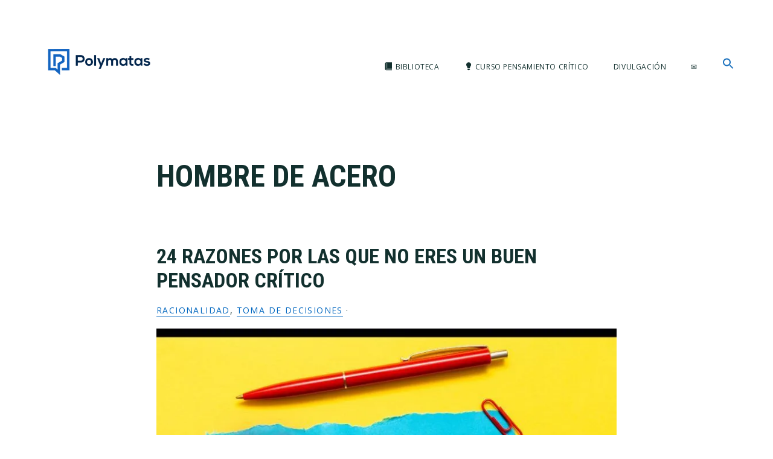

--- FILE ---
content_type: text/css
request_url: https://cdn-bidpb.nitrocdn.com/gWjgtZeYfwBRgyGPuErcZUklVEIfhGkp/assets/static/optimized/rev-8290817/www.polymatas.com/externalFontFace/nitro-min-noimport-8801ba8ffdd7043cd8be2cbcd111378e-stylesheet.css
body_size: 1093
content:
@font-face{font-family:"Font Awesome 5 Brands";font-style:normal;font-weight:normal;src:url("https://cdn-bidpb.nitrocdn.com/gWjgtZeYfwBRgyGPuErcZUklVEIfhGkp/assets/static/source/rev-8290817/www.polymatas.com/wp-content/plugins/atomic-blocks/dist/assets/fontawesome/webfonts/fa-brands-400.eot");src:url("https://cdn-bidpb.nitrocdn.com/gWjgtZeYfwBRgyGPuErcZUklVEIfhGkp/assets/static/source/rev-8290817/www.polymatas.com/wp-content/plugins/atomic-blocks/dist/assets/fontawesome/webfonts/fa-brands-400.woff2") format("woff2")}@font-face{font-family:"Font Awesome 5 Free";font-style:normal;font-weight:400;src:url("https://cdn-bidpb.nitrocdn.com/gWjgtZeYfwBRgyGPuErcZUklVEIfhGkp/assets/static/source/rev-8290817/www.polymatas.com/wp-content/plugins/atomic-blocks/dist/assets/fontawesome/webfonts/fa-regular-400.eot");src:url("https://cdn-bidpb.nitrocdn.com/gWjgtZeYfwBRgyGPuErcZUklVEIfhGkp/assets/static/source/rev-8290817/www.polymatas.com/wp-content/plugins/atomic-blocks/dist/assets/fontawesome/webfonts/fa-regular-400.woff2") format("woff2")}@font-face{font-family:"Font Awesome 5 Free";font-style:normal;font-weight:900;src:url("https://cdn-bidpb.nitrocdn.com/gWjgtZeYfwBRgyGPuErcZUklVEIfhGkp/assets/static/source/rev-8290817/www.polymatas.com/wp-content/plugins/atomic-blocks/dist/assets/fontawesome/webfonts/fa-solid-900.eot");src:url("https://cdn-bidpb.nitrocdn.com/gWjgtZeYfwBRgyGPuErcZUklVEIfhGkp/assets/static/source/rev-8290817/www.polymatas.com/wp-content/plugins/atomic-blocks/dist/assets/fontawesome/webfonts/fa-solid-900.woff2") format("woff2")}@font-face{font-family:Elusive-Icons;src:url("https://cdn-bidpb.nitrocdn.com/gWjgtZeYfwBRgyGPuErcZUklVEIfhGkp/assets/static/source/rev-8290817/www.polymatas.com/wp-content/plugins/menu-icons/vendor/codeinwp/icon-picker/css/types/./Elusive-Icons.eot");src:url("https://cdn-bidpb.nitrocdn.com/gWjgtZeYfwBRgyGPuErcZUklVEIfhGkp/assets/static/source/rev-8290817/www.polymatas.com/wp-content/plugins/menu-icons/vendor/codeinwp/icon-picker/css/types/./Elusive-Icons.ttf") format("truetype");font-weight:400;font-style:normal}@font-face{font-family:"Font Awesome 6 Brands";font-style:normal;font-weight:400;font-display:block;src:url("https://cdn-bidpb.nitrocdn.com/gWjgtZeYfwBRgyGPuErcZUklVEIfhGkp/assets/static/source/rev-8290817/www.polymatas.com/wp-content/plugins/menu-icons/css/fontawesome/webfonts/fa-brands-400.woff2") format("woff2")}@font-face{font-family:"Font Awesome 6 Free";font-style:normal;font-weight:400;font-display:block;src:url("https://cdn-bidpb.nitrocdn.com/gWjgtZeYfwBRgyGPuErcZUklVEIfhGkp/assets/static/source/rev-8290817/www.polymatas.com/wp-content/plugins/menu-icons/css/fontawesome/webfonts/fa-regular-400.woff2") format("woff2")}@font-face{font-family:"Font Awesome 6 Free";font-style:normal;font-weight:900;font-display:block;src:url("https://cdn-bidpb.nitrocdn.com/gWjgtZeYfwBRgyGPuErcZUklVEIfhGkp/assets/static/source/rev-8290817/www.polymatas.com/wp-content/plugins/menu-icons/css/fontawesome/webfonts/fa-solid-900.woff2") format("woff2")}@font-face{font-family:"Font Awesome 5 Brands";font-display:block;font-weight:400;src:url("https://cdn-bidpb.nitrocdn.com/gWjgtZeYfwBRgyGPuErcZUklVEIfhGkp/assets/static/source/rev-8290817/www.polymatas.com/wp-content/plugins/menu-icons/css/fontawesome/webfonts/fa-brands-400.woff2") format("woff2")}@font-face{font-family:"Font Awesome 5 Free";font-display:block;font-weight:900;src:url("https://cdn-bidpb.nitrocdn.com/gWjgtZeYfwBRgyGPuErcZUklVEIfhGkp/assets/static/source/rev-8290817/www.polymatas.com/wp-content/plugins/menu-icons/css/fontawesome/webfonts/fa-solid-900.woff2") format("woff2")}@font-face{font-family:"Font Awesome 5 Free";font-display:block;font-weight:400;src:url("https://cdn-bidpb.nitrocdn.com/gWjgtZeYfwBRgyGPuErcZUklVEIfhGkp/assets/static/source/rev-8290817/www.polymatas.com/wp-content/plugins/menu-icons/css/fontawesome/webfonts/fa-regular-400.woff2") format("woff2")}@font-face{font-family:"FontAwesome";font-display:block;src:url("https://cdn-bidpb.nitrocdn.com/gWjgtZeYfwBRgyGPuErcZUklVEIfhGkp/assets/static/source/rev-8290817/www.polymatas.com/wp-content/plugins/menu-icons/css/fontawesome/webfonts/fa-solid-900.woff2") format("woff2")}@font-face{font-family:"FontAwesome";font-display:block;src:url("https://cdn-bidpb.nitrocdn.com/gWjgtZeYfwBRgyGPuErcZUklVEIfhGkp/assets/static/source/rev-8290817/www.polymatas.com/wp-content/plugins/menu-icons/css/fontawesome/webfonts/fa-brands-400.woff2") format("woff2")}@font-face{font-family:"FontAwesome";font-display:block;src:url("https://cdn-bidpb.nitrocdn.com/gWjgtZeYfwBRgyGPuErcZUklVEIfhGkp/assets/static/source/rev-8290817/www.polymatas.com/wp-content/plugins/menu-icons/css/fontawesome/webfonts/fa-regular-400.woff2") format("woff2");unicode-range:u + f003,u + f006,u + f014,u + f016-f017,u + f01a-f01b,u + f01d,u + f022,u + f03e,u + f044,u + f046,u + f05c-f05d,u + f06e,u + f070,u + f087-f088,u + f08a,u + f094,u + f096-f097,u + f09d,u + f0a0,u + f0a2,u + f0a4-f0a7,u + f0c5,u + f0c7,u + f0e5-f0e6,u + f0eb,u + f0f6-f0f8,u + f10c,u + f114-f115,u + f118-f11a,u + f11c-f11d,u + f133,u + f147,u + f14e,u + f150-f152,u + f185-f186,u + f18e,u + f190-f192,u + f196,u + f1c1-f1c9,u + f1d9,u + f1db,u + f1e3,u + f1ea,u + f1f7,u + f1f9,u + f20a,u + f247-f248,u + f24a,u + f24d,u + f255-f25b,u + f25d,u + f271-f274,u + f278,u + f27b,u + f28c,u + f28e,u + f29c,u + f2b5,u + f2b7,u + f2ba,u + f2bc,u + f2be,u + f2c0-f2c1,u + f2c3,u + f2d0,u + f2d2,u + f2d4,u + f2dc}@font-face{font-family:"FontAwesome";font-display:block;src:url("https://cdn-bidpb.nitrocdn.com/gWjgtZeYfwBRgyGPuErcZUklVEIfhGkp/assets/static/source/rev-8290817/www.polymatas.com/wp-content/plugins/menu-icons/css/fontawesome/webfonts/fa-v4compatibility.woff2") format("woff2");unicode-range:u + f041,u + f047,u + f065-f066,u + f07d-f07e,u + f080,u + f08b,u + f08e,u + f090,u + f09a,u + f0ac,u + f0ae,u + f0b2,u + f0d0,u + f0d6,u + f0e4,u + f0ec,u + f10a-f10b,u + f123,u + f13e,u + f148-f149,u + f14c,u + f156,u + f15e,u + f160-f161,u + f163,u + f175-f178,u + f195,u + f1f8,u + f219,u + f27a}@font-face{font-family:foundation-icons;src:url("https://cdn-bidpb.nitrocdn.com/gWjgtZeYfwBRgyGPuErcZUklVEIfhGkp/assets/static/source/rev-8290817/www.polymatas.com/wp-content/plugins/menu-icons/vendor/codeinwp/icon-picker/css/types/./foundation-icons.eot");src:url("https://cdn-bidpb.nitrocdn.com/gWjgtZeYfwBRgyGPuErcZUklVEIfhGkp/assets/static/source/rev-8290817/www.polymatas.com/wp-content/plugins/menu-icons/vendor/codeinwp/icon-picker/css/types/./foundation-icons.ttf") format("truetype");font-weight:400;font-style:normal}@font-face{font-family:Genericons;src:url("https://cdn-bidpb.nitrocdn.com/gWjgtZeYfwBRgyGPuErcZUklVEIfhGkp/assets/static/source/rev-8290817/www.polymatas.com/wp-content/plugins/menu-icons/vendor/codeinwp/icon-picker/css/types/./Genericons.eot") format("embedded-opentype");font-weight:400;font-style:normal}@font-face{font-family:Genericons;src:url("https://cdn-bidpb.nitrocdn.com/gWjgtZeYfwBRgyGPuErcZUklVEIfhGkp/assets/static/source/rev-8290817/www.polymatas.com/wp-content/plugins/menu-icons/vendor/codeinwp/icon-picker/css/types/./Genericons.ttf") format("truetype");font-weight:400;font-style:normal}@font-face{font-family:Genericons;src:url("https://cdn-bidpb.nitrocdn.com/gWjgtZeYfwBRgyGPuErcZUklVEIfhGkp/assets/images/source/rev-da78391/www.polymatas.com/wp-content/plugins/menu-icons/vendor/codeinwp/icon-picker/css/types/./Genericons.svg#Genericons") format("svg")}@font-face{font-family:ld-icons;font-style:normal;font-weight:400;src:url("https://cdn-bidpb.nitrocdn.com/gWjgtZeYfwBRgyGPuErcZUklVEIfhGkp/assets/static/source/rev-8290817/www.polymatas.com/wp-content/plugins/sfwd-lms/themes/ld30/assets/fonts/934dbe23973b4dd5fbfee0671249c3e2.ld-icons.eot");src:url("https://cdn-bidpb.nitrocdn.com/gWjgtZeYfwBRgyGPuErcZUklVEIfhGkp/assets/static/source/rev-8290817/www.polymatas.com/wp-content/plugins/sfwd-lms/themes/ld30/assets/fonts/934dbe23973b4dd5fbfee0671249c3e2.ld-icons.ttf") format("truetype")}@font-face{font-family:"FontAwesome";src:url("https://cdn-bidpb.nitrocdn.com/gWjgtZeYfwBRgyGPuErcZUklVEIfhGkp/assets/static/source/rev-8290817/www.polymatas.com/wp-content/plugins/gs-bookshowcase-pro/gs-bookshowcase-files/assets/fa-icons/fonts/e0a5515b7043306a034b979957fc1da7.fontawesome-webfont.eot");src:url("https://cdn-bidpb.nitrocdn.com/gWjgtZeYfwBRgyGPuErcZUklVEIfhGkp/assets/static/source/rev-8290817/www.polymatas.com/wp-content/plugins/gs-bookshowcase-pro/gs-bookshowcase-files/assets/fa-icons/fonts/e0a5515b7043306a034b979957fc1da7.fontawesome-webfont.woff2") format("woff2");font-weight:normal;font-style:normal}@font-face{font-family:"Ionicons";src:url("https://cdn-bidpb.nitrocdn.com/gWjgtZeYfwBRgyGPuErcZUklVEIfhGkp/assets/static/source/rev-8290817/code.ionicframework.com/ionicons/2.0.1/fonts/790f9520c4240c97a608aa01219bcd46.ionicons.eot");src:url("https://cdn-bidpb.nitrocdn.com/gWjgtZeYfwBRgyGPuErcZUklVEIfhGkp/assets/static/source/rev-8290817/code.ionicframework.com/ionicons/2.0.1/fonts/790f9520c4240c97a608aa01219bcd46.ionicons.ttf") format("truetype");font-weight:normal;font-style:normal}

--- FILE ---
content_type: text/css
request_url: https://cdn-bidpb.nitrocdn.com/gWjgtZeYfwBRgyGPuErcZUklVEIfhGkp/assets/static/optimized/rev-8290817/www.polymatas.com/combinedCss/nitro-min-noimport-09c8cb3fae6f7d8539748edcdcfdbf24-stylesheet.css
body_size: 6417
content:
@media only screen and (min-width: 1024px){h1,.front-page-1 .widgettitle{font-size:70px}}.wp-block-image figcaption{position:relative !important;padding-left:0px !important;text-align:-webkit-auto !important;top:auto !important;left:auto !important;width:auto !important}.single-book-color-title{display:none}@media only screen and (min-width: 800px){.full-width-content .gs-single-container{width:66.145833333333%}}.full-width-content .gs-single-container{margin:0 auto}.full-width .gs-single-container{width:100%}.genesis-pro-portfolio .gs-single-container{width:100%}#gs_bookshowcase_single .gs-book-socialmedia-badges{display:none}.gs-book-desc .book-label{display:none}.entry-time{display:none}.gs-container .single-book a{border-bottom:0px}.no-border{border-bottom:0px}.gs-container ul li{list-style:inside}.search-filter{opacity:0;height:0px}.gs-single-container ol,.entry p,.gs-single-container p,.textwidget p,.author-box p,.gs-single-container ul,.entry ul,.entry ol,.gs-single-container .wp-video,.gs-single-container .wp-audio-shortcode,.gs-single-container .video-player,.quote-caption{margin-bottom:2rem;line-height:2}.gs-single-container .gs-book-desc,.gs-single-container .gs-book-author,.gs-single-container .gs-book-publish,.gs-single-container .gs-book-publisher,.gs-single-container .gs-book-translator,.gs-single-container .gs-book-isbn,.gs-single-container .gs-book-asin,.gs-single-container .gs-book-pages,.gs-single-container .gs-book-country,.gs-single-container .gs-book-language,.gs-single-container .gs-book-dimension,.gs-single-container .gs-book-fsize,.gs-single-container .gs-book-authordes,.gs-single-container .gs-book-review,.gs-single-container .gs-book-rating,.gs-single-container .gs-book-url a{color:#12302e}button,input[type="button"],input[type="reset"],input[type="submit"],.button{margin-bottom:10px}.learndash-wrapper .ld-accordion__item-title-wrapper,.learndash-wrapper .ld-accordion__item-title,.learndash-wrapper .ld-accordion__item-title-wrapper:hover,.learndash-wrapper .ld-accordion__item-title:hover{text-decoration:none !important;box-shadow:none !important;border-bottom:none !important}.ld-accordion__item-attribute--topics
    .ld-accordion__item-attribute-label::after{content:" y prácticas";white-space:nowrap}.ld-accordion__item-icon:not(.ld-svgicon__lesson-complete){visibility:hidden;width:24px;height:24px}@media print{.site-header,.nav-primary,#genesis-nav-primary,.genesis-skip-link,.site-footer,#wpadminbar{display:none !important}.learndash-breadcrumb,.ld-breadcrumbs,.ld-alerts,.ld-course-status,.ld-progress,.ld-progress-heading,.ld-progress-bar{display:none !important}.ld-topic-navigation,.ld-lesson-navigation-wrapper,.ld-content-actions,.pagination,.ld-pagination{display:none !important}.author-box,.author-box *{display:none !important}#comments,.comments,.comment-respond,.ld-focus-comments,.ld-focus-comments *{display:none !important}iframe[src*="youtube.com"],iframe[src*="youtu.be"],embed[src*="youtube.com"],.wp-block-embed,.wp-block-video,video{display:none !important}.entry-content{max-width:800px;margin:0 auto;color:#12302e;font-family:"Roboto Condensed",sans-serif;line-height:1.6}h1{font-size:32px;margin:0 0 .6em}h2{font-size:26px;margin:1.2em 0 .4em}h3{font-size:20px;margin:1em 0 .3em}@page{margin:20mm 15mm}@page :bottom-center{content:"Página " counter(page) " de " counter(pages);font:9pt/1 "Roboto Condensed",sans-serif;color:#555}}.single-sfwd-courses .ld-course-meta,.single-sfwd-courses .ld-course-meta .ld-instructor-wrapper{display:none !important}.ld-focus-content h1,.ld-focus-content h2,.ld-focus-content h3,.ld-focus-content h4,.ld-focus-content h5,.ld-focus-content h6{font-family:"Roboto Condensed",sans-serif;color:#12302e;font-weight:700;margin:2.4rem 0 1.2rem;line-height:1.25}.ld-focus-content h1,.ld-focus-content h2{text-transform:none}.ld-focus-content .wp-block-list,.ld-focus-content .wp-block-list ul,.ld-focus-content .wp-block-list ol,.ld-focus-content ul:not([class]),.ld-focus-content ol:not([class]){list-style-type:disc !important;list-style-position:outside !important;margin-left:1.6em !important;padding-left:0 !important}.ld-focus-content ol{list-style-type:decimal !important}.ld-focus-content li::marker{color:currentColor;font-weight:normal}.ld-focus-content li{list-style:inherit !important}.ld-focus-content ul,.ld-focus-content ol{list-style-position:outside;margin-left:1.6em}.learndash-wrapper a:not(.ld-button){color:#1e73be !important}.learndash-wrapper a:not(.ld-button):hover{color:#12578a !important}:root{--ldc-blue:#1e73be;--ldc-blue-dk:#12578a;--ldc-green-ok:#06a77d;--ldc-white:#fff;--ldc-offwhite:#f5f5f5}.ld-focus .ld-button,.ld-focus .ld-primary-background,.ld-focus .ld-secondary-background{background:var(--ldc-blue) !important;border-color:var(--ldc-blue) !important;color:var(--ldc-white) !important}.ld-focus .ld-button:hover,.ld-focus .ld-button:focus,.ld-focus .ld-primary-background:hover,.ld-focus .ld-secondary-background:hover{background:var(--ldc-blue-dk) !important;border-color:var(--ldc-blue-dk) !important}.ld-focus .ld-button .ld-text,.ld-focus .ld-button .ld-icon{color:var(--ldc-white) !important;fill:var(--ldc-white) !important}.ld-focus a:not(.ld-button):not(.ld-course-step-back){color:var(--ldc-blue)}.ld-focus a:not(.ld-button):not(.ld-course-step-back):hover,.ld-focus a:not(.ld-button):not(.ld-course-step-back):focus{color:var(--ldc-blue-dk) !important}.ld-focus a.ld-course-step-back,.ld-focus a.ld-course-step-back .ld-icon{color:var(--ldc-white) !important;fill:var(--ldc-white) !important}.ld-focus a.ld-course-step-back:hover,.ld-focus a.ld-course-step-back:focus{color:var(--ldc-offwhite) !important;fill:var(--ldc-offwhite) !important}.ld-focus .ld-button[disabled],.ld-focus .ld-button[aria-disabled="true"]{opacity:.45;cursor:not-allowed}.ld-focus .ld-status-complete,.ld-focus .ld-status-in-progress{color:var(--ldc-blue) !important;fill:var(--ldc-blue) !important}.ld-focus-header{padding:6px 10px !important}.ld-focus-header .ld-progress-percentage,.ld-focus-header .ld-progress-steps{font-size:.9rem !important;font-weight:600}.ld-focus-header .ld-progress-bar{height:4px !important;border-radius:3px}#ld-focus-mode-course-heading,#ld-focus-mode-course-heading .ld-icon{color:var(--ldc-white) !important;fill:var(--ldc-white) !important}#ld-focus-mode-course-heading:hover,#ld-focus-mode-course-heading:focus{color:var(--ldc-offwhite) !important;fill:var(--ldc-offwhite) !important}.ld-focus-header .ld-content-action .ld-button{background:transparent !important;border:1px solid var(--ldc-blue) !important;color:var(--ldc-blue) !important;padding:4px 12px !important;font-size:.9rem !important;border-radius:4px}.ld-focus-header .ld-content-action .ld-button .ld-text,.ld-focus-header .ld-content-action .ld-button .ld-icon{color:var(--ldc-blue) !important;fill:var(--ldc-blue) !important}.ld-focus-header .ld-content-action .ld-button:hover,.ld-focus-header .ld-content-action .ld-button:focus{background:var(--ldc-blue) !important;color:var(--ldc-white) !important}.ld-focus-header .ld-content-action .ld-button:hover .ld-text,.ld-focus-header .ld-content-action .ld-button:focus .ld-text,.ld-focus-header .ld-content-action .ld-button:hover .ld-icon,.ld-focus-header .ld-content-action .ld-button:focus .ld-icon{color:var(--ldc-white) !important;fill:var(--ldc-white) !important}.ld-focus-header .ld-user-menu{font-size:.9rem !important}.ld-focus-header .ld-profile-avatar img{width:28px !important;height:28px !important}.ld-focus-sidebar .ld-course-navigation-heading,.ld-focus-sidebar .ld-course-navigation-heading a,.ld-focus-sidebar .ld-course-navigation-heading .ld-icon,.ld-focus-sidebar .ld-focus-sidebar-trigger{color:var(--ldc-white) !important;fill:var(--ldc-white) !important}.ld-focus-sidebar .ld-expand-button,.ld-focus-sidebar .ld-expand-button .ld-icon{background:var(--ldc-blue) !important;border-color:var(--ldc-blue) !important;color:var(--ldc-white) !important;fill:var(--ldc-white) !important}.ld-focus-sidebar .ld-expand-button:hover,.ld-focus-sidebar .ld-expand-button:focus{background:var(--ldc-blue-dk) !important;border-color:var(--ldc-blue-dk) !important}.ld-focus-sidebar .ld-lesson-title,.ld-focus-sidebar .ld-topic-title,.ld-focus-sidebar .ld-quiz-title,.ld-focus-sidebar .ld-table-list-item-preview{font-size:0rem;line-height:1.35}.ld-focus .ld-status-approved,.ld-focus .ld-status-approved .ld-icon,.ld-focus .ld-status-approved .ld-text{background:var(--ldc-green-ok) !important;border-color:var(--ldc-green-ok) !important;color:var(--ldc-white) !important;fill:var(--ldc-white) !important}.ld-focus .ld-file-upload .ld-button,.ld-focus .ld-file-upload .ld-button .ld-text,.ld-focus .ld-file-upload label[for="uploadfiles"] strong{color:var(--ldc-white) !important}.ld-focus .ld-status-approved:hover,.ld-focus .ld-status-approved:focus,.ld-focus .ld-file-upload .ld-button:hover,.ld-focus .ld-file-upload .ld-button:focus{filter:brightness(1.05)}.ld-focus-sidebar .ld-expand-button:focus-visible,.ld-focus-sidebar .ld-focus-sidebar-trigger:focus-visible{outline:2px dashed var(--ldc-white);outline-offset:3px}.ld-focus .ld-status.ld-status-complete{background:var(--ldc-blue,#1e73be) !important;border-color:var(--ldc-blue,#1e73be) !important;color:var(--ldc-white,#fff) !important;padding:2px 12px;border-radius:20px;font-size:.85rem;font-weight:600;line-height:1.3;display:inline-flex;align-items:center;gap:.35em}.ld-focus .ld-status.ld-status-complete .ld-icon{color:var(--ldc-white,#fff) !important;fill:var(--ldc-white,#fff) !important;font-size:1em}.ld-focus .ld-status.ld-status-complete .ld-text{color:var(--ldc-white,#fff) !important}.ld-focus-header .ld-content-action .ld-button{background:none !important;border:none !important;padding:0 !important;margin:0 !important;border-radius:0 !important;display:inline-flex !important;align-items:center;gap:.35em;color:var(--ldc-blue,#1e73be) !important;text-decoration:underline;font-size:inherit}.ld-focus-header .ld-content-action .ld-button .ld-icon{color:inherit !important;fill:inherit !important}.ld-focus-header .ld-content-action .ld-button:hover,.ld-focus-header .ld-content-action .ld-button:focus{color:var(--ldc-blue-dk,#12578a) !important}.ld-focus-header .ld-content-action .ld-button[disabled],.ld-focus-header .ld-content-action .ld-button[aria-disabled="true"]{color:#888 !important;cursor:not-allowed;text-decoration:none}.ld-focus-header .ld-content-action .ld-button,.ld-focus-header .ld-content-action .ld-button:hover,.ld-focus-header .ld-content-action .ld-button:focus{background:none !important;border:none !important;padding:0 !important;margin:0 !important;border-radius:0 !important;color:var(--ldc-blue,#1e73be) !important;text-decoration:underline;display:inline-flex !important;align-items:center;gap:.35em}.ld-focus-header .ld-content-action .ld-button:hover,.ld-focus-header .ld-content-action .ld-button:focus{color:var(--ldc-blue-dk,#12578a) !important}.ld-focus-header .ld-content-action .ld-button .ld-icon,.ld-focus-header .ld-content-action .ld-button:hover .ld-icon,.ld-focus-header .ld-content-action .ld-button:focus .ld-icon,.ld-focus-header .ld-content-action .ld-button .ld-text,.ld-focus-header .ld-content-action .ld-button:hover .ld-text,.ld-focus-header .ld-content-action .ld-button:focus .ld-text{color:inherit !important;fill:inherit !important}.ld-focus-header .ld-content-action .ld-button[disabled],.ld-focus-header .ld-content-action .ld-button[aria-disabled="true"]{color:#888 !important;text-decoration:none !important;cursor:not-allowed}.ld-focus-sidebar .ld-status-complete{color:var(--ld-status-complete-color,#26c281) !important;fill:var(--ld-status-complete-color,#26c281) !important}.ld-focus-sidebar .ld-status-in-progress{color:var(--ld-status-in-progress-color,#1e73be) !important;fill:var(--ld-status-in-progress-color,#1e73be) !important}.ld-focus-sidebar .ld-status-incomplete{color:var(--ld-status-incomplete-color,#d8d8d8) !important;fill:var(--ld-status-incomplete-color,#d8d8d8) !important}.ld-focus-sidebar-trigger[aria-expanded="false"]{background:var(--ldc-blue,#1e73be) !important;border:2px solid var(--ldc-blue,#1e73be) !important;color:var(--ldc-white,#fff) !important;fill:var(--ldc-white,#fff) !important;width:36px;height:36px;border-radius:50%;display:inline-flex !important;align-items:center;justify-content:center;transition:background .2s,border-color .2s}.ld-focus-sidebar-trigger[aria-expanded="false"]:hover,.ld-focus-sidebar-trigger[aria-expanded="false"]:focus{background:var(--ldc-blue-dk,#12578a) !important;border-color:var(--ldc-blue-dk,#12578a) !important}.ld-focus-sidebar-trigger[aria-expanded="true"] .ld-icon{color:var(--ldc-white,#fff) !important;fill:var(--ldc-white,#fff) !important}.mi-video-wrapper{clear:both;width:100%}.learndash-wrapper ol{list-style-type:decimal !important;list-style-position:outside;margin-left:1.5em}.ld-focus-content ol.wp-block-list,.learndash-wrapper      ol.wp-block-list{list-style-type:decimal !important;margin-left:1.6em}.ld-focus-content ol.wp-block-list li::before,.learndash-wrapper      ol.wp-block-list li::before{content:normal !important}.ld-focus-content h1{font-size:2.2rem !important;line-height:1.25;margin:0 0 .8em}.ld-focus-content h2{font-size:1.9rem !important;line-height:1.3;margin:1.1em 0 .5em}.ld-focus-content h3{font-size:1.5rem !important;line-height:1.3;margin:.9em 0 .4em}.learndash-wrapper h2{font-size:1.9rem !important}.learndash-wrapper h3{font-size:1.5rem !important}@media (min-width: 1200px){.ld-focus-content h1{font-size:2.4rem !important}}.ld-focus-header .learndash_mark_complete_button,.ld-content-actions .learndash_mark_complete_button{font-size:.9rem !important;line-height:1.2;padding:0;background:none;border:0;color:var(--ld-primary,#008ec2);cursor:pointer}.ld-focus-content blockquote,.learndash-wrapper     blockquote,.ld-focus-content blockquote p,.learndash-wrapper     blockquote p{font-size:.95rem !important;line-height:1.6}.ld-focus-content table td,.learndash-wrapper    table td{font-size:.92rem;line-height:1.5}.ld-focus-content table th,.learndash-wrapper    table th{font-size:1rem;font-weight:700}.ld-status-complete .ld-icon-checkmark,.ld-status-complete .ld-icon-checkmark:before{color:#fff !important;fill:#fff !important}.ld-progress-bar__last-activity{display:none !important}.single-sfwd-courses .ld-accordion__header{display:none !important}.single-sfwd-courses .ld-accordion{margin-top:0 !important}.single-sfwd-courses .ld-accordion__header{display:none !important}.single-sfwd-lessons .ld-accordion__heading{display:none !important}body.single-sfwd-courses .ld-layout__header .ld-progress-bar,body.single-sfwd-courses .ld-progress,body.single-sfwd-courses .ld-progress-wrap{display:none !important}body.single-sfwd-courses .ld-layout__header{margin-bottom:0 !important}.learndash-wrapper .ld-focus .ld-focus-header .ld-progress,.learndash-wrapper .ld-focus .ld-focus-header .ld-progress-stats{display:none !important}body.single-sfwd-courses .learndash-wrapper .ld-progress,body.single-sfwd-courses .learndash-wrapper .ld-progress-stats{display:none !important}.learndash-wrapper .ld-course-list-items .ld-progress,.learndash-wrapper .ld-course-list-items .ld-progress-stats{display:none !important}.ld-profile .ld-progress,.ld-profile .ld-progress-stats{display:none !important}.learndash_content_wrap .ld-progress,.ld-progress-stats{}@media (max-width: 1024px), (hover: none){.learndash-wrapper .ld-focus .ld-focus-header .ld-progress,.learndash-wrapper .ld-focus .ld-focus-header .ld-progress-stats,.learndash-wrapper .ld-focus .ld-focus-header .ld-progress-percentage,.learndash-wrapper .ld-focus .ld-focus-header .ld-focus-header__progress,.learndash-wrapper .ld-focus .ld-focus-header [class*="progress"],.learndash-wrapper .ld-focus .ld-focus-header .ld-status{display:none !important}}.learndash-wrapper .ld-focus .ld-focus-sidebar .ld-course-navigation
  .ld-lesson-item,.learndash-wrapper .ld-focus .ld-focus-sidebar .ld-course-navigation
  .ld-topic-item,.learndash-wrapper .ld-focus .ld-focus-sidebar .ld-course-navigation
  .ld-quiz-item{margin:2px 0;border-radius:8px;transition:background .15s ease,border-color .15s ease}.learndash-wrapper .ld-focus .ld-focus-sidebar .ld-course-navigation a{font-size:14px;color:#4b5563;font-weight:500}.learndash-wrapper .ld-focus .ld-focus-sidebar .ld-course-navigation
  .ld-topic-item a{font-size:13px;color:#6b7280;font-weight:400}.learndash-wrapper .ld-focus .ld-focus-sidebar .ld-course-navigation
  .ld-lesson-item,.learndash-wrapper .ld-focus .ld-focus-sidebar .ld-course-navigation
  .ld-topic-item,.learndash-wrapper .ld-focus .ld-focus-sidebar .ld-course-navigation
  .ld-quiz-item,.learndash-wrapper .ld-focus .ld-focus-sidebar .ld-course-navigation
  .ld-section-heading,.learndash-wrapper .ld-focus .ld-focus-sidebar .ld-course-navigation
  .ld-lesson-section-heading{border:0 !important;box-shadow:none !important}.learndash-wrapper .ld-focus .ld-focus-sidebar .ld-course-navigation
  .ld-section-heading,.learndash-wrapper .ld-focus .ld-focus-sidebar .ld-course-navigation
  .ld-lesson-section-heading{text-transform:uppercase;letter-spacing:.02em;font-size:12.5px;font-weight:700;color:#374151;background:#f5f7fb;border-left:4px solid #3b82f6;padding:8px 10px;margin:12px 0 6px;border-radius:6px}.learndash-wrapper .ld-focus .ld-focus-sidebar .ld-course-navigation
  .ld-lesson-item{background:transparent;padding:6px 8px}.learndash-wrapper .ld-focus .ld-focus-sidebar .ld-course-navigation
  .ld-lesson-item:hover,.learndash-wrapper .ld-focus .ld-focus-sidebar .ld-course-navigation
  .ld-topic-item:hover,.learndash-wrapper .ld-focus .ld-focus-sidebar .ld-course-navigation
  .ld-quiz-item:hover{background:#f8fafc}.learndash-wrapper .ld-focus .ld-focus-sidebar .ld-course-navigation
  .ld-lesson-item.ld-is-current-lesson,.learndash-wrapper .ld-focus .ld-focus-sidebar .ld-course-navigation
  .ld-topic-item.ld-is-current-topic,.learndash-wrapper .ld-focus .ld-focus-sidebar .ld-course-navigation
  .ld-quiz-item.ld-is-current-quiz{background:#f0f7ff;border:1px solid #dbeafe}.learndash-wrapper .ld-focus .ld-focus-sidebar .ld-course-navigation
  .ld-topic-item{padding-left:28px}.learndash-wrapper .ld-focus .ld-focus-sidebar .ld-status-icon{width:18px;height:18px;line-height:18px;font-size:12px;border-radius:50%;opacity:.9}#ld-focus-mode-course-heading,#ld-focus-mode-course-heading:hover,#ld-focus-mode-course-heading:active{text-decoration:none !important;border-bottom:0 !important;box-shadow:none !important}#ld-focus-mode-course-heading:focus-visible{outline:2px solid #3b82f6;outline-offset:2px;text-decoration:none !important;border-bottom:0 !important}.learndash-wrapper .ld-focus .ld-focus-sidebar .ld-course-navigation .ld-lesson-title{border-bottom:0 !important;box-shadow:none !important}.learndash-wrapper .ld-focus .ld-focus-sidebar .ld-course-navigation a{border-bottom:0 !important;box-shadow:none !important}.learndash-wrapper .ld-focus .ld-focus-header a#ld-focus-mode-course-heading{border-bottom:0 !important;box-shadow:none !important}.learndash-wrapper .ld-focus .ld-focus-sidebar .ld-course-navigation a:hover,.learndash-wrapper .ld-focus .ld-focus-sidebar .ld-course-navigation a:focus,.learndash-wrapper .ld-focus .ld-focus-sidebar .ld-course-navigation a:active,.learndash-wrapper .ld-focus .ld-focus-header a#ld-focus-mode-course-heading:hover,.learndash-wrapper .ld-focus .ld-focus-header a#ld-focus-mode-course-heading:focus{border-bottom:0 !important;box-shadow:none !important}.learndash-wrapper .ld-focus a:focus-visible{outline:2px solid #3b82f6;outline-offset:2px}div.ld-navigation__next a.ld-navigation__next-link.ld-navigation__next-link--just-completed:focus,div.ld-navigation__next a.ld-navigation__next-link.ld-navigation__next-link--just-completed:hover{color:white !important}.ld-course-navigation-heading span.ld-icon.ld-icon-arrow-left,span.ld-icon.ld-icon-arrow-left:focus{background-color:var(--ldx-focus-mode-sidebar-course-bg-color) !important}.ld-course-navigation-heading span.ld-icon.ld-icon-arrow-right,span.ld-icon.ld-icon-arrow-right:focus{background-color:var(--ldx-focus-mode-sidebar-course-bg-color) !important}.learndash-wrapper .ld-focus .ld-focus-header .ld-user-menu .ld-user-menu-items{background:white}a.ld-navigation__next-link.ld-navigation__next-link--just-completed{color:white !important}.learndash-wrapper .ld-focus-comments #commentform textarea#comment{background:white !important}.learndash-wrapper .ld-focus-comments{padding:0 25px 0 25px}.learndash-wrapper .ld-focus-comments__header{font-size:1rem !important}h3#reply-title{margin-top:15px !important}ul.wp-block-list li ul.wp-block-list li{list-style:circle !important}main.ld-layout__content > div{overflow:auto}div.ld-navigation__progress form.sfwd-mark-complete button.learndash_mark_complete_button.ld-navigation__progress-mark-complete-button.ld-navigation__progress-mark-complete-button--topic.ld--ignore-inline-css{margin-top:10px;margin-left:5px;padding:10px;outline-color:transparent !important;color:white !important}div.ld-navigation__progress form.sfwd-mark-complete button.learndash_mark_complete_button.ld-navigation__progress-mark-complete-button.ld-navigation__progress-mark-complete-button--topic.ld--ignore-inline-css:hover{border-radius:24px !important;padding:15px}button.learndash_mark_complete_button.ld-navigation__progress-mark-complete-button.ld-navigation__progress-mark-complete-button--topic.ld--ignore-inline-css{margin-top:10px;margin-left:5px;padding:0;outline-color:transparent !important;color:var(--ldc-blue) !important}@media (max-width: 1024px), (hover: none){button.learndash_mark_complete_button.ld-navigation__progress-mark-complete-button.ld-navigation__progress-mark-complete-button--topic.ld--ignore-inline-css{display:inline-flex !important}}@media (max-width: 767px), (hover: none){button.learndash_mark_complete_button.ld-navigation__progress-mark-complete-button.ld-navigation__progress-mark-complete-button--topic.ld--ignore-inline-css{margin-top:15px}}.pms-form input[type=text],.pms-form input[type=password],.pms-form input[type=email],.pms-form input[type=textarea],#pms_login input[type=text],#pms_login input[type=password],#pms_login input[type=email],textarea{width:100%}#pms_login p{margin-bottom:16px}#pms_login .login-remember{display:flex;align-items:center;justify-content:flex-start;gap:7px}#pms_login .login-remember input{cursor:pointer}#pms_login .login-remember label{margin-bottom:0;padding-left:8px;cursor:pointer}#pms_login .login-extra .separator{margin-left:4px;margin-right:4px}.pms-form > input[type=submit]{margin-right:20px}form.pms-form ul.pms-form-fields-wrapper li{list-style:none}form.pms-form ul.pms-form-fields-wrapper{list-style:none;margin-left:0;margin-right:0;padding-left:0;padding-right:0}.pms-form{margin-bottom:1em}.pms-form .pms-field-section{list-style:none}.pms-field{margin:0 0 20px 0}.pms-field input[type=checkbox],.pms-field input[type=radio]{margin-right:7px}.pms-field.pms-field-type-select select,.pms-field.pms-field-type-select_state select{width:100%}.pms-field.pms-field-type-checkbox .pms-field-input-container label,.pms-field.pms-field-type-radio .pms-field-input-container label{display:inline-block;margin-right:12px}.pms-field-description{font-size:.85em;font-style:italic;opacity:.8;margin:5px 0}.pms-field-required-asterix{display:inline-block;margin:0 3px;color:#c0392b}.pms-submit-disabled{cursor:wait !important}.pms-form .beehive,.wppb-user-forms .beehive{display:none}.pms_field-errors-wrapper p{font-size:90%;color:#c0392b}.pms-login-error{padding:5px 10px;border:1px solid rgba(255,64,64,.75);background:rgba(255,64,64,.1)}.pms-form-errors-wrapper{padding:5px 10px;border:1px solid rgba(255,64,64,.75);background:rgba(255,64,64,.1);margin-bottom:1em;font-size:80%;color:#c0392b}.pms-form-errors-wrapper p:last-of-type{margin-bottom:0}.pms_success-messages-wrapper p{padding:5px 10px;background:rgba(59,139,8,.2);border:1px solid rgba(59,139,8,.5);color:#317307}.pms-warning-message-wrapper{padding:2rem;background:#f6f6f6;border-left:5px solid #e76054;border-radius:3px;box-shadow:0 2px 8px 3px rgba(0,0,0,.1);background:rgba(231,96,84,.08);margin-bottom:32px}.pms-warning-message-wrapper > p:last-of-type{margin-bottom:0}.pms-billing-state__select{display:none}#pms_billing_country_chosen,#pms_billing_state_chosen{width:100% !important}#pms-renew-subscription-form p,#pms-cancel-subscription-form p,#pms-abandon-subscription-form p{margin-bottom:16px}.pms-subscription-plans-group-wrapper{border-bottom:1px solid #ccc;margin-bottom:20px}.pms-subscription-plan{margin-bottom:18px}.pms-subscription-plan input{margin-right:7px}.pms-subscription-plan-description{font-size:85%;font-style:italic;margin-left:24px}.pms-subscription-plan.pms-hidden .pms-subscription-plan-description{margin-left:0}.pms-subscription-plan.pms-last,.pms-subscription-plans-group-wrapper.pms-last{border-bottom:0}.pms-subscription-plan label,.pms-subscription-plan input{cursor:pointer}.pms-subscription-plan .pms-subscription-plan-price > .pms-divider:not(:first-of-type):not(.pms-duration-divider){display:none}.pms-account-subscriptions-header > span,.pms-account-subscription > span{display:inline-block;width:24%;vertical-align:text-top}.pms-account-subscription-details-table{margin-bottom:12px}.pms-account-subscription-details-table tr > td:first-of-type{font-weight:bold}.pms-account-subscription-details-table__payment-method__wrap{display:flex;align-items:center;margin-bottom:8px}.pms-account-subscription-details-table__payment-method__brand,.pms-account-subscription-details-table__payment-method__number{margin-right:8px}.pms-account-subscription-details-table__payment-method__brand svg,.pms-account-subscription-details-table__payment-method__brand{width:32px;height:24px}.pms-account-subscription-details-table__payment-method__brand-paypal{display:flex;align-items:center;justify-content:center}.pms-account-subscription-details-table__payment-method__brand-paypal svg,.pms-account-subscription-details-table__payment-method__brand-paypal{width:60px}.pms-account-subscription-action-link{margin-right:10px;cursor:pointer}.pms-account-subscription-action-link__update-payment-method{font-size:90%}.pms-subscription-plan.pms-subscription-plan-has-actions,.pms-subscription-plans-header{border-bottom:1px solid #ccc;margin-bottom:.8421em;padding-bottom:.8421em}.pms-subscription-plan.pms-subscription-plan-has-actions:after{display:block;content:"";clear:both}.pms-subscription-plans-header{font-weight:bold}.pms-account-subscription .pms-subscription-plan-name,.pms-subscription-plan-expiration{display:inline-block;width:30%;vertical-align:text-top}.pms-subscription-plan-actions{float:right}.pms-subscription-plan-actions a{margin-left:10px}.pms-subscription-plan-actions a:first-of-type{margin-left:0}.pms-subscription-plan-actions .pms-action-retry-payment-wrapper{text-align:right}.wppb-form-field.wppb-subscription-plans label{width:100%;float:none}.wppb-form-field.wppb-subscription-plans input{display:inline-block;float:none;margin-right:7px !important}.wppb-form-field.wppb-subscription-plans span.description{display:block;font-size:100%;font-style:italic;margin-left:0;margin-bottom:1.5em}.wppb-form-field.wppb-subscription-plans h4{margin-bottom:16px}.wppb-user-forms .pms-billing-details input[type="text"]{width:100%}#pms-paygates-wrapper{margin-bottom:1em}#pms-paygates-inner{visibility:hidden;display:flex;flex-direction:row;align-items:center;justify-content:flex-start;flex-wrap:wrap;gap:30px}#pms-paygates-inner > label{display:inline-flex;align-items:center;cursor:pointer;margin:0;background-color:#fff}#pms-paygates-inner input{appearance:none;display:none}#pms-paygates-inner input + span{border:1px solid #cfd4de;width:136px;height:56px;box-sizing:border-box;display:flex;align-items:center;justify-content:center}#pms-paygates-inner input + span:hover,#pms-paygates-inner input:checked + span{border-color:#0056ba}#pms-paygates-inner input[value="manual"] + span{font-style:normal;font-weight:500;font-size:14px;color:#090a0b}#pms-paygates-inner input[value="paypal_pro"] + span,#pms-paygates-inner input[value="paypal_express"] + span,#pms-paygates-inner input[value="paypal_standard"] + span,#pms-paygates-inner input[value="paypal_connect"] + span{font-size:0;background:url("https://cdn-bidpb.nitrocdn.com/gWjgtZeYfwBRgyGPuErcZUklVEIfhGkp/assets/images/optimized/rev-da78391/www.polymatas.com/wp-content/plugins/paid-member-subscriptions/assets/images/PayPal-payment-icon.svg") no-repeat center center}#pms-paygates-inner input[value="paypal_pro"] + span.nitro-lazy,#pms-paygates-inner input[value="paypal_express"] + span.nitro-lazy,#pms-paygates-inner input[value="paypal_standard"] + span.nitro-lazy,#pms-paygates-inner input[value="paypal_connect"] + span.nitro-lazy{background:none !important}#pms-paygates-inner input[value="stripe_connect"] + span,#pms-paygates-inner input[value="stripe_intents"] + span{font-size:0;background:url("https://cdn-bidpb.nitrocdn.com/gWjgtZeYfwBRgyGPuErcZUklVEIfhGkp/assets/images/optimized/rev-da78391/www.polymatas.com/wp-content/plugins/paid-member-subscriptions/assets/images/CreditCard-payment-icon.svg") no-repeat center center}#pms-paygates-inner input[value="stripe_connect"] + span.nitro-lazy,#pms-paygates-inner input[value="stripe_intents"] + span.nitro-lazy{background:none !important}#pms-active-gateways-not-available,#pms-gateways-not-available{background:rgba(52,152,219,.25);border:1px solid rgba(52,152,219,.85);color:rgba(41,128,185,1);padding:.5em .75em;margin:1em 0}#pms-gateways-not-available{display:none}.pms-paygate-extra-fields{display:none}.pms-subscription-plan-auto-renew{margin-bottom:1em}.pms-form .pms-billing-toggle,.pms-form .pms-email-marketing-field label,.pms-form .pms-gdpr-field label,.pms-subscription-plan-auto-renew label{display:flex;justify-content:flex-start;gap:4px;cursor:pointer}.pms-form .pms-billing-toggle label{cursor:pointer}.pms-form .pms-gdpr-field label{align-items:flex-start}.pms-form .pms-billing-toggle,.pms-form .pms-email-marketing-field label,.pms-subscription-plan-auto-renew label{align-items:center}.pms-form .pms-gdpr-field label .pms-gdpr-field-text{padding-top:2px}.pms-form .pms-email-marketing-field label .pms-email-marketing-field-text a,.pms-form .pms-gdpr-field label .pms-gdpr-field-text a{line-height:20px}.pms-table,.pms-table th,.pms-table td{border:1px solid #e1e1e1}.pms-table{border-width:1px 0 0 1px}.pms-table th,.pms-table td{border-width:0 1px 1px 0}#pms-submit-button-loading-placeholder-text{display:none}.pms-account-navigation{margin-bottom:12px;font-weight:bold}.pms-account-navigation ul{list-style-type:none !important;display:flex;flex-wrap:wrap;margin:0 !important;padding:0 !important}@media screen and ( max-width: 600px ){.pms-account-navigation ul{flex-direction:column}}.pms-account-navigation li{list-style:none !important}.pms-account-navigation li.pms-account-navigation-link{margin-right:16px}.pms-account-navigation li.pms-account-navigation-link a{text-decoration:none !important;border-bottom:none !important;box-shadow:none !important}.pms-account-navigation li.pms-account-navigation-link a:hover,.pms-account-navigation li.pms-account-navigation-link .pms-account-navigation-link--active{box-shadow:0 1px 0 0 currentColor !important}.pms-payment-error{padding:5px 10px;border:1px solid rgba(255,64,64,.75);background:rgba(255,64,64,.1);margin-bottom:16px;font-size:90%;color:#c0392b}.pms-payment-error p{margin-bottom:10px}.pms-payment-error p:first-of-type{margin-top:0}.pms-payment-error p:last-of-type{margin-bottom:0}.pms-payment-error__message{font-weight:bold}ul.pms-field-section{margin-left:0;padding-left:0}.wppb-form-field.wppb-subscription-plans .pms-form-fields-wrapper label,.wppb-form-field.wppb-subscription-plans .pms-field-section label{width:30%;float:left;padding-bottom:5px}.wppb-form-field .pms-form-fields-wrapper #pms_card_exp_month,.wppb-form-field .pms-form-fields-wrapper #pms_card_exp_year,.wppb-form-field .pms-field-section #pms_card_exp_month,.wppb-form-field .pms-field-section #pms_card_exp_year{width:15%}.wppb-form-field .pms-field-card-expiration select,.wppb-form-field .pms-field-type-card_expiration_date select{float:none}.wppb-form-field .pms-form-fields-wrapper .pms_expiration_date_separator,.wppb-form-field .pms-field-section .pms_expiration_date_separator{padding:0 5px}.wppb-form-field #pms_billing_country,.wppb-form-field #pms_billing_state,.wppb-form-field #pms_card_number,.wppb-form-field .pms-billing-details input[type=text]{width:69.9%}.wppb-form-field.wppb-subscription-plans .pms-form-fields-wrapper input,.wppb-form-field.wppb-subscription-plans .pms-field-section input{margin-right:0 !important}#pms_edit-profile-form .pms-billing-details{display:flex;margin-bottom:24px}#pms-upgrade-subscription-form .pms-upgrade__message,#pms-change-subscription-form .pms-upgrade__message{margin-bottom:1.2em;font-size:115%}.pms-subscription-plan-price__recurring{display:none}.pms-prorate-frontend-message{margin-bottom:1.345em;font-size:90%;font-style:italic}#pms-update-payment-method-form #pms-credit-card-information{margin-top:24px}#pms-update-payment-method-form .pms_field-errors-wrapper{margin-bottom:24px}.pms-subscription-plan input.small{width:10% !important;min-width:80px}.pms-field .pms_pwyw_pricing{display:inline-block;margin-left:5px}#pms-pass-strength-result{background-color:#eee;border:1px solid #ddd;display:inline-block;margin:13px 5px 5px 30%;padding:3px 5px;text-align:center;width:200px;line-height:28px;min-height:36px}#pms-pass-strength-result.short{background-color:#ffa0a0;border-color:#f04040}#pms-pass-strength-result.bad{background-color:#ffb78c;border-color:#ff853c}#pms-pass-strength-result.good{background-color:#ffec8b;border-color:#fc0}#pms-pass-strength-result.strong{background-color:#c3ff88;border-color:#8dff1c}.pms-register-form-top-plans .pms-form-fields-wrapper{display:flex;flex-direction:column}.pms-register-form-top-plans .pms-form-fields-wrapper .pms-field-subscriptions{order:1}.pms-register-form-top-plans .pms-form-fields-wrapper .pms-credit-card-information{order:2}.pms-register-form-top-plans .pms-form-fields-wrapper .pms-account-section-wrapper{order:3}.pms-register-form-top-plans .pms-form-fields-wrapper .pms-billing-details:not(#pms_edit-profile-form .pms-billing-details, #pms-update-payment-method-form .pms-billing-details){order:4}.pms-spinner{width:48px;height:48px;border:5px solid transparent;border-bottom-color:#0056ba;border-radius:50%;display:inline-block;box-sizing:border-box;animation:rotation 1s linear infinite}.pms-spinner__holder{display:flex;align-items:center;justify-content:center;width:100%;height:80px}@keyframes rotation{0%{transform:rotate(0deg)}100%{transform:rotate(360deg)}}.grecaptcha-badge{visibility:hidden !important}#pms_billing_country{width:100%}.StripeElement{box-sizing:border-box;padding:10px 12px;border:1px solid #cfd7df;border-radius:4px;background-color:white;box-shadow:0 1px 3px 0 #e6ebf1;-webkit-transition:box-shadow 150ms ease;transition:box-shadow 150ms ease}.StripeElement--focus{box-shadow:0 1px 3px 0 #cfd7df}.StripeElement--invalid{border-color:#fb1427}.StripeElement--webkit-autofill{background-color:#fefde5 !important}.pms-loader{display:block;width:50px;height:50px;margin:0 auto;border:3px solid rgba(255,255,255,.3);border-radius:50%;border-top-color:#00a0d2;animation:spin 1s ease-in-out infinite;-webkit-animation:spin 1s ease-in-out infinite}@keyframes spin{to{-webkit-transform:rotate(360deg)}}@-webkit-keyframes spin{to{-webkit-transform:rotate(360deg)}}.pms-auth-form__loader-msg{margin-top:6px;text-align:center}.pms-stripe-error-message{font-size:16px;color:#fb1427;margin-top:8px}.wppb-user-forms .pms-paygate-extra-fields-stripe_connect{margin-bottom:24px}.pms-stripe-error-message+.pms_field-errors-wrapper{display:none}#pms-stripe-payment-elements.StripeElement,#payment-request-button.StripeElement{height:auto;border:0px;border-radius:0px;padding:0px;box-shadow:none;-webkit-transition:none;transition:none}.pms-form #payment-request-button{margin-bottom:18px}#pms-stripe-payment-elements{max-width:500px;margin-bottom:16px}#pms_subscription_plans_discount_code{width:50%}#pms-subscription-plans-discount-messages-wrapper{display:none;padding:1em;margin:1em 0;margin-top:0px;border:1px solid #e7e7e7}#pms-subscription-plans-discount-messages{display:none}#pms-subscription-plans-discount-messages-loading{display:none}label[for="pms_subscription_plans_discount"]{display:block}.pms-discount-error{color:#c0392b;font-size:80%}.pms-discount-success{color:green}#pms-subscription-plans-discount{margin-bottom:1em}#pms-paygate-extra-fields-paypal_connect__placeholder{max-width:200px}.logged-in #pms-paygate-extra-fields-paypal_connect__placeholder{max-width:250px}#pms-paypal-connect{margin-bottom:16px}.pms-billing-details{display:none;flex-wrap:wrap;gap:18px}.pms-billing-details .pms-field{margin-bottom:0;width:100%}.pms-billing-details .pms-field-type-heading h3,.pms-billing-details .pms-field-type-heading h4{margin-bottom:0}.pms-billing-details .pms-field-type-heading{margin-bottom:12px}@media screen and ( min-width: 600px ){.pms-billing-details .pms-billing-first-name,.pms-billing-details .pms-billing-last-name,.pms-billing-details .pms-billing-city,.pms-billing-details .pms-billing-state,.pms-billing-details .pms-billing-zip,.pms-billing-details .pms-billing-country{flex-basis:calc(50% - 9px)}}.pms-invite-code-description{font-weight:400;font-size:16px;line-height:18px;color:#6e7a86;margin-top:5px;font-style:italic}.pms-gift-activation-message{padding:1.5rem;border-left:5px solid #00a0d2;border-radius:3px;box-shadow:0 2px 8px 3px rgba(0,0,0,.1);margin-bottom:32px}.pms-confirm-pause-subscription,.pms-redirect-back-pause-subscription,.pms-confirm-resume-subscription,.pms-redirect-back-resume-subscription{margin-right:20px !important}

--- FILE ---
content_type: application/javascript
request_url: https://cdn-bidpb.nitrocdn.com/gWjgtZeYfwBRgyGPuErcZUklVEIfhGkp/assets/static/optimized/rev-8290817/www.polymatas.com/wp-content/themes/maker-pro/js/render-blocking-nitro-min-responsive-menu.js
body_size: 472
content:
(function(e,a,n){a("body").addClass("js");"use strict";var s={},t="menu-toggle",i="sub-menu-toggle";s.init=function(){var e={menu:a("<button />",{"class":t,"aria-expanded":false,"aria-pressed":false,"role":"button"}).append(s.params.mainMenu),submenu:a("<button />",{"class":i,"aria-expanded":false,"aria-pressed":false,"role":"button"}).append(a("<span />",{"class":"screen-reader-text",text:s.params.subMenu}))};a(".nav-primary").before(e.menu);a("nav .sub-menu").before(e.submenu);a("."+t).each(r);a(window).on("resize.maker",o).triggerHandler("resize.maker");a("."+t).on("click.maker-mainbutton",u);a("."+i).on("click.maker-subbutton",d)};function r(){var e=a(this),n=e.next("nav"),s="class";e.addClass(a(n).attr("class"));if(a(n).attr("id")){s="id"}e.attr("id","mobile-"+a(n).attr(s))}function o(){var e=a("button[id^=mobile-]").attr("id");if(typeof e==="undefined"){return}f(e);l(e);p(e)}function u(){var e=a(this);m(e,"aria-pressed");m(e,"aria-expanded");e.toggleClass("activated");a("nav.nav-primary").slideToggle("fast")}function d(){var e=a(this),n=e.closest(".menu-item").siblings();m(e,"aria-pressed");m(e,"aria-expanded");e.toggleClass("activated");e.next(".sub-menu").slideToggle("fast");n.find("."+i).removeClass("activated").attr("aria-pressed","false");n.find(".sub-menu").slideUp("fast")}function f(e){if(typeof a(".js-superfish").superfish!=="function"){return}if("none"===c(e)){a(".js-superfish").superfish({"delay":100,"animation":{"opacity":"show","height":"show"},"dropShadows":false})}else{a(".js-superfish").superfish("destroy")}}function l(e){var n="genesis-nav",s="mobile-genesis-nav";if("none"===c(e)){n="mobile-genesis-nav";s="genesis-nav"}a('.genesis-skip-link a[href^="#'+n+'"]').each(function(){var e=a(this).attr("href");e=e.replace(n,s);a(this).attr("href",e)})}function p(e){if("none"!==c(e)){return}a(".menu-toggle, .sub-menu-toggle").removeClass("activated").attr("aria-expanded",false).attr("aria-pressed",false);a("nav, .sub-menu").attr("style","")}function c(a){var n=e.getElementById(a),s=window.getComputedStyle(n);return s.getPropertyValue("display")}function m(e,a){e.attr(a,function(e,a){return"false"===a})}a(e).ready(function(){s.params=typeof ShowcaseL10n==="undefined"?"":ShowcaseL10n;if(typeof s.params!=="undefined"){s.init()}})})(document,jQuery);

--- FILE ---
content_type: application/javascript
request_url: https://cdn-bidpb.nitrocdn.com/gWjgtZeYfwBRgyGPuErcZUklVEIfhGkp/assets/static/optimized/rev-8290817/www.polymatas.com/wp-content/themes/maker-pro/js/render-blocking-nitro-min-global.js
body_size: -249
content:
jQuery(function(e){e(".site-inner").fitVids()});jQuery(document).ready(function(){function e(e){console.log("sobreescrito",e);e&&e.preventDefault&&e.preventDefault();return}});

--- FILE ---
content_type: application/javascript
request_url: https://cdn-bidpb.nitrocdn.com/gWjgtZeYfwBRgyGPuErcZUklVEIfhGkp/assets/static/optimized/rev-8290817/www.polymatas.com/wp-content/plugins/paid-member-subscriptions/assets/js/render-blocking-nitro-min-front-end.js
body_size: 5130
content:
var pms_payment_buttons;var $pms_auto_renew_field;var $pms_checked_subscription;var $pms_checked_paygate;var $pms_gateways_not_available;var pms_payment_button_loading_placeholder_text;var $pms_form;var is_pb_email_confirmation_on;var $pms_section_billing_details;var $pms_billing_toggle;jQuery(function(e){if(window.history.replaceState){currentURL=window.location.href;currentURL=i("pmsscscd",currentURL);currentURL=i("pmsscsmsg",currentURL);currentURL=i("pms_gateway_payment_action",currentURL);currentURL=i("pms_gateway_payment_id",currentURL);currentURL=i("subscription_plan_id",currentURL);currentURL=i("pms_wppb_custom_success_message",currentURL);currentURL=i("redirect_to",currentURL);if(currentURL!=window.location.href)window.history.replaceState(null,null,currentURL)}function i(e,i){var t=i.split("?")[0],s,n=[],p=i.indexOf("?")!==-1?i.split("?")[1]:"";if(p!==""){n=p.split("&");for(var a=n.length-1;a>=0;a-=1){s=n[a].split("=")[0];if(s===e){n.splice(a,1)}}t=t+"?"+n.join("&")}if(t.split("?")[1]==""){t=t.split("?")[0]}return t}pms_payment_buttons="input[name=pms_register], ";pms_payment_buttons+="input[name=pms_new_subscription], ";pms_payment_buttons+="input[name=pms_change_subscription], ";pms_payment_buttons+="input[name=pms_upgrade_subscription], ";pms_payment_buttons+="input[name=pms_renew_subscription], ";pms_payment_buttons+="input[name=pms_confirm_retry_payment_subscription], ";pms_payment_buttons+="input[name=pms_update_payment_method], ";pms_payment_buttons+='#pms-paypal-express-confirmation-form input[type="submit"], ';pms_payment_buttons+=".wppb-register-user input[name=register]";var t="input[name=subscription_plans]";var s="input.pms_pay_gate";var n=e('input[name="pms_default_recurring"]').val();$pms_section_billing_details=e(".pms-section-billing-details");$pms_billing_toggle=e("#pms_billing_toggle_checkbox");is_pb_email_confirmation_on=$pms_section_billing_details.siblings(".pms-email-confirmation-payment-message").length>0?true:false;$pms_auto_renew_field=jQuery(".pms-subscription-plan-auto-renew");$pms_checked_subscription=jQuery(t+"[type=radio]").length>0?jQuery(t+"[type=radio]:checked"):jQuery(t+"[type=hidden]");$pms_checked_paygate=jQuery(s+"[type=radio]").length>0?jQuery(s+"[type=radio]:checked"):jQuery(s+"[type=hidden]");$pms_gateways_not_available=jQuery("#pms-gateways-not-available");pms_payment_button_loading_placeholder_text=e("#pms-submit-button-loading-placeholder-text").text();jQuery(document).ready(function(){e(document).on("click",s,function(){if(e(this).is(":checked"))$pms_checked_paygate=e(this);if($pms_checked_paygate.data("type")=="extra_fields"){e(".pms-paygate-extra-fields").hide();e(".pms-paygate-extra-fields-"+$pms_checked_paygate.val()).show()}else e(".pms-paygate-extra-fields").hide();r();l($pms_checked_paygate.val())});e(document).on("click",t+"[type=radio], "+t+'[type="hidden"]',function(){if(e(this).is(":checked"))$pms_checked_subscription=e(this);if(typeof $pms_form=="undefined")$pms_form=e(this).closest("form");i();p();r()});e(document).on("change",".pms_pwyw_pricing",r);e(document).on("keyup",".pms_pwyw_pricing",r);function i(){if($pms_checked_subscription.data("recurring")==1&&$pms_checked_paygate.data("recurring")!="undefined")$pms_auto_renew_field.show();else $pms_auto_renew_field.hide();if($pms_checked_subscription.data("recurring")==0){if(n==1)$pms_auto_renew_field.show()}if($pms_checked_subscription.data("fixed_membership")=="on"&&$pms_checked_subscription.data("allow_renew")!="on"||$pms_checked_subscription.data("recurring")==2||$pms_checked_subscription.data("recurring")==3){$pms_auto_renew_field.hide()}if($pms_checked_subscription.data("fixed_membership")!="on"&&$pms_checked_subscription.data("duration")==0||$pms_checked_subscription.data("price")==0&&!($pms_checked_subscription.data("sign_up_fee")>0)){if(typeof $pms_checked_subscription.data("discountedPrice")=="undefined")$pms_auto_renew_field.hide();else if(typeof $pms_checked_subscription.data("isFullDiscount")!="undefined"&&$pms_checked_subscription.data("isFullDiscount")==true&&$pms_checked_subscription.data("discountRecurringPayments")==1)$pms_auto_renew_field.hide()}if($pms_checked_subscription.data("recurring")!="undefined"&&$pms_checked_subscription.data("recurring")!=3&&$pms_checked_subscription.data("recurring")!=2){if($pms_checked_subscription.data("fixed_membership")!="on"||$pms_checked_subscription.data("fixed_membership")=="on"&&$pms_checked_subscription.data("allow_renew")=="on"){if(typeof $pms_checked_subscription.data("prorated_discount")!="undefined"&&$pms_checked_subscription.data("prorated_discount")>0)$pms_auto_renew_field.show()}}}function p(){e("#pms-paygates-wrapper").show();e(s).removeAttr("disabled");e(s).closest("label").show();if(e.pms_plan_has_trial()){e(s+":not([data-trial])").attr("disabled",true);e(s+":not([data-trial])").closest("label").hide()}if(e.pms_plan_has_signup_fee()){e(s+":not([data-sign_up_fee])").attr("disabled",true);e(s+":not([data-sign_up_fee])").closest("label").hide()}if($pms_checked_subscription.data("recurring")==2){e(s+":not([data-recurring])").attr("disabled",true);e(s+":not([data-recurring])").closest("label").hide()}else if($pms_checked_subscription.data("recurring")==1){if($pms_auto_renew_field.find("input[type=checkbox]").is(":checked")){e(s+":not([data-recurring])").attr("disabled",true);e(s+":not([data-recurring])").closest("label").hide()}}else if(!$pms_checked_subscription.data("recurring")){if(n==1){if($pms_auto_renew_field.find("input[type=checkbox]").is(":checked")){e(s+":not([data-recurring])").attr("disabled",true);e(s+":not([data-recurring])").closest("label").hide()}}else if(n==2){e(s+":not([data-recurring])").attr("disabled",true);e(s+":not([data-recurring])").closest("label").hide()}}if(e(s+":not([disabled]):checked").length==0)e(s+":not([disabled])").first().trigger("click");if(e(s).length>0){if(e(s+":not([disabled])").length==0){$pms_gateways_not_available.show();e(".pms-paygate-extra-fields").hide();if($pms_checked_subscription.data("price")!=0){if($pms_checked_subscription.length!=0)e(pms_payment_buttons).attr("disabled",true).addClass("pms-submit-disabled")}}else{$pms_gateways_not_available.hide();if(e(s+':not([disabled]):checked[data-type="extra_fields"]').length>0){e(".pms-paygate-extra-fields").hide();e(".pms-paygate-extra-fields-"+e(s+':not([disabled]):checked[data-type="extra_fields"]').val()).show()}else if(e(s+':not([disabled])[type="hidden"][data-type="extra_fields"]').length>0){e(".pms-paygate-extra-fields").hide();e(".pms-paygate-extra-fields-"+e(s+':not([disabled])[type="hidden"][data-type="extra_fields"]').val()).show()}if($pms_checked_subscription.length!=0)e(pms_payment_buttons).attr("disabled",false).removeClass("pms-submit-disabled")}}if($pms_checked_subscription.data("price")==0&&!e.pms_plan_has_signup_fee()){if(e.pms_plan_is_prorated()){if(e.pms_checkout_is_recurring()){if(typeof $pms_form!="undefined")e.pms_show_payment_fields($pms_form);return}}e("#pms-paygates-wrapper").hide();e(s).attr("disabled",true);e(s).closest("label").hide();e(".pms-paygate-extra-fields").hide();e(".pms-billing-details").hide();e(".pms-section-billing-toggle").hide()}}function a(){if(!(e("#pms-change-subscription-form").length>0))return;e('input[name="subscription_plans"]').each(function(i,t){if(e(t).data("recurring")==3||typeof e(t).data("prorated_discount")=="undefined"||e(t).data("prorated_discount")==0)return;if((e(t).data("recurring")==2||n==2||e('input[name="pms_recurring"]',$pms_auto_renew_field).prop("checked"))&&e(".pms-subscription-plan-price__recurring",e(t).parent()))e(".pms-subscription-plan-price__recurring",e(t).parent()).show();else e(".pms-subscription-plan-price__recurring",e(t).parent()).hide()})}function r(){if(!($pms_section_billing_details.length>0)){e(".pms-section-billing-toggle").hide();return}if($pms_checked_subscription.length>0&&!is_pb_email_confirmation_on&&($pms_checked_subscription.data("price")!=0||e.pms_plan_has_signup_fee($pms_checked_subscription))){e(".pms-billing-details").attr("style","display: flex;");if($pms_checked_subscription.data("price")>0)e(".pms-section-billing-toggle").show();else e(".pms-section-billing-toggle").hide()}let i=$pms_section_billing_details.closest("form").attr("id");if(i===undefined||i!=="pms_edit-profile-form"&&!$pms_checked_subscription.length){e(".pms-section-billing-toggle").hide();return}if($pms_billing_toggle.length>0){if($pms_billing_toggle.is(":checked")){e(".pms-billing-details").attr("style","display: flex;")}else{e(".pms-billing-details").hide()}}}function l(e){let i=jQuery(".pms-subscription-plan-billing-cycles");let t=["manual","stripe_connect","paypal_connect"];if(t.includes(e))i.show();else i.hide()}jQuery(document).on("submit",".pms-form",o);if(jQuery(".wppb-register-user").length>0&&jQuery(".wppb-register-user .wppb-subscription-plans").length>0)jQuery(document).on("submit",".wppb-register-user",o);window.disable_form_submit_button=o;function o(i){if(jQuery(i.target).is("form")){var t=jQuery(i.target)}else{var t=jQuery(i)}var s=jQuery('input[type="submit"], button[type="submit"]',t).not("#pms-apply-discount").not('input[name="pms_redirect_back"]')[0];if(e(s).hasClass("pms-submit-disabled"))return false;e(s).data("original-value",e(s).val());if(pms_payment_button_loading_placeholder_text.length>0){e(s).addClass("pms-submit-disabled").val(pms_payment_button_loading_placeholder_text);if(e(s).is("button"))e(s).text(pms_payment_button_loading_placeholder_text)}}$pms_auto_renew_field.click(function(){i();p();a()});if($pms_billing_toggle.length>0){let i=true;e(".pms-billing-details .pms-field-required").each(function(){let t=e(this).find("input, select");if(t.length>0&&!t.val()){i=false;return false}});if(!i){$pms_billing_toggle.prop("checked",true)}$pms_billing_toggle.on("change",function(){r()})}i();p();a();r();e("#pms-paygates-inner").css("visibility","visible");l($pms_checked_paygate.val());jQuery(document).on("elementor/popup/show",function(){if(e(".pms-form",e(".elementor-popup-modal")).length>0){$pms_checked_subscription=jQuery(t+"[type=radio]").length>0?jQuery(t+"[type=radio]:checked"):jQuery(t+"[type=hidden]");i();p();a();r();e("#pms-paygates-inner").css("visibility","visible")}});if(e(".wppb-register-user").length!=0&&e(".wppb-subscription-plans").length!=0){_();d();e(document).on("wppbRemoveRequiredAttributeEvent",d);e(document).on("wppbAddRequiredAttributeEvent",c);e(document).on("wppb_msf_next_step",d);e(document).on("wppb_msf_next_step",c);function d(i=""){if(e("#pms-paygates-wrapper").is(":hidden"))return;if(i!=""){if(i.type&&i.type!="wppb_msf_next_step"){var t=i.target;if(typeof e(t).attr("conditional-name")=="undefined"||e(t).attr("conditional-name")!="subscription_plans")return}}var n=false;e(".wppb-subscription-plans").each(function(i,t){var s=true;var p=e(".pms-subscription-plan input[type=radio]:checked, .pms-subscription-plan input[type=hidden]",e(t));if(p.attr("conditional-name")==="subscription_plans"){return false}if(p.data("price")&&p.data("price")>0){s=false}if(s)n=false;else n=true;return false});if(n===false){e("#pms-paygates-wrapper").hide();e(s).attr("disabled",true);e(s).closest("label").hide();e(".pms-paygate-extra-fields").hide();e(".pms-billing-details").hide();e(".pms-section-billing-toggle").hide();e(".pms-price-breakdown__holder").hide();if(typeof t!="undefined"&&t.length>0){e('input[type="submit"], button[type="submit"]',e(t).closest(".pms-form, .wppb-register-user")).show()}}else{_()}}function c(i=""){if(i!=""){if(i.type&&i.type!="wppb_msf_next_step"){var t=i.target;if(typeof e(t).attr("conditional-name")=="undefined"||e(t).attr("conditional-name")!="subscription_plans")return}}var n=false;e(".wppb-subscription-plans").each(function(i,t){var s=true;var p=e(".pms-subscription-plan input[type=radio]:checked, .pms-subscription-plan input[type=hidden]",e(t));if(p.attr("conditional-name")==="subscription_plans"){return false}if(p.data("price")&&p.data("price")>0){s=false}if(s)n=false;else n=true;return false});if(n===false){e("#pms-paygates-wrapper").hide();e(s).attr("disabled",true);e(s).closest("label").hide();e(".pms-paygate-extra-fields").hide();e(".pms-billing-details").hide();e(".pms-section-billing-toggle").hide();e(".pms-price-breakdown__holder").hide();if(typeof t!="undefined"&&t.length>0){e('input[type="submit"], button[type="submit"]',e(t).closest(".pms-form, .wppb-register-user")).show()}}else{e("#pms-paygates-wrapper").show();e(s).removeAttr("disabled");e(s).closest("label").show();e(".pms-paygate-extra-fields").show();e(".pms-billing-details").attr("style","display: flex;");e(".pms-section-billing-toggle").show();e(".pms-price-breakdown__holder").show();if((e("input[type=radio][name=pay_gate]:checked").val()=="paypal_connect"||e("input[type=hidden][name=pay_gate]").val()=="paypal_connect")&&(!e("input[type=radio][name=pay_gate]:checked").is(":disabled")||!e("input[type=hidden][name=pay_gate]").is(":disabled"))){e(".pms-paygate-extra-fields-paypal_connect").show();e('.wppb-register-user .form-submit input[type="submit"], .wppb-register-user.form-submit button[type="submit"]').last().hide()}}}function _(){if(!(jQuery("#wppb-register-user").length>0))return;if(!(jQuery(".wppb-subscription-plans").length>1))return;jQuery(".wppb-subscription-plans").each(function(){if(jQuery(this).is(":visible")){jQuery(this).find("input[name='subscription_plans']").each(function(e,i){if(typeof jQuery(i).data("default-selected")!="undefined"&&jQuery(i).data("default-selected")==true){jQuery(i).prop("checked","checked");jQuery(i).trigger("click")}});return}})}}if(e("#pms-change-subscription-form").length>0){if($pms_checked_subscription.closest(".pms-upgrade__group").hasClass("pms-upgrade__group--upgrade")){e('#pms-change-subscription-form input[name="pms_change_subscription"]').val(e('#pms-change-subscription-form input[name="pms_button_name_upgrade"]').val());e('#pms-change-subscription-form input[name="form_action"]').val(e('#pms-change-subscription-form input[data-name="upgrade_subscription"]').val())}else if($pms_checked_subscription.closest(".pms-upgrade__group").hasClass("pms-upgrade__group--downgrade")){e('#pms-change-subscription-form input[name="pms_change_subscription"]').val(e('#pms-change-subscription-form input[name="pms_button_name_downgrade"]').val());e('#pms-change-subscription-form input[name="form_action"]').val(e('#pms-change-subscription-form input[data-name="downgrade_subscription"]').val())}e("#pms-change-subscription-form .pms-upgrade__group--upgrade .pms-subscription-plan input").on("click",function(){e('#pms-change-subscription-form input[name="pms_change_subscription"]').val(e('#pms-change-subscription-form input[name="pms_button_name_upgrade"]').val());e('#pms-change-subscription-form input[name="form_action"]').val(e('#pms-change-subscription-form input[data-name="upgrade_subscription"]').val())});e("#pms-change-subscription-form .pms-upgrade__group--downgrade .pms-subscription-plan input").on("click",function(){e('#pms-change-subscription-form input[name="pms_change_subscription"]').val(e('#pms-change-subscription-form input[name="pms_button_name_downgrade"]').val());e('#pms-change-subscription-form input[name="form_action"]').val(e('#pms-change-subscription-form input[data-name="downgrade_subscription"]').val())});e("#pms-change-subscription-form .pms-upgrade__group--change .pms-subscription-plan input").on("click",function(){e('#pms-change-subscription-form input[name="pms_change_subscription"]').val(e('#pms-change-subscription-form input[name="pms_button_name_change"]').val());e('#pms-change-subscription-form input[name="form_action"]').val("")})}});e.pms_add_field_error=function(i,t){if(i==""||i=="undefined"||t==""||t=="undefined")return false;$field=e("[name="+t+"]");$field_wrapper=$field.closest(".pms-field");i="<p>"+i+"</p>";if($field_wrapper.find(".pms_field-errors-wrapper").length>0)$field_wrapper.find(".pms_field-errors-wrapper").html(i);else $field_wrapper.append('<div class="pms_field-errors-wrapper pms-is-js">'+i+"</div>")};e.pms_add_general_error=function(i){if(i==""||i=="undefined")return false;var t=e(".pms-form");t.prepend('<div class="pms_field-errors-wrapper pms-is-js"><p>'+i+"</p></div>")};e.pms_add_subscription_plans_error=function(i){if(i==""||i=="undefined")return false;e('<div class="pms_field-errors-wrapper pms-is-js"><p>'+i+"</p></div>").insertBefore("#pms-paygates-wrapper")};e.pms_add_recaptcha_field_error=function(i,t){$field_wrapper=e("#pms-recaptcha-register-wrapper",e(t).closest("form"));i="<p>"+i+"</p>";if($field_wrapper.find(".pms_field-errors-wrapper").length>0)$field_wrapper.find(".pms_field-errors-wrapper").html(i);else $field_wrapper.append('<div class="pms_field-errors-wrapper pms-is-js">'+i+"</div>")};e.pms_plan_has_trial=function(e=null){if(e==null)e=$pms_checked_subscription;if(typeof e.data("trial")=="undefined"||e.data("trial")=="0")return false;return true};e.pms_plan_has_signup_fee=function(e=null){if(e==null)e=$pms_checked_subscription;if(typeof e.data("sign_up_fee")=="undefined"||e.data("sign_up_fee")=="0")return false;return true};e.pms_plan_is_prorated=function(i=null){if(!(e("#pms-change-subscription-form").length>0))return false;if(i==null)i=$pms_checked_subscription;if(typeof i.data("prorated_discount")!="undefined"&&i.data("prorated_discount")>0)return true;return false};e.pms_checkout_is_recurring=function(i=null){if(i==null)i=$pms_checked_subscription;if((n=="2"||e('input[name="pms_recurring"]',$pms_auto_renew_field).prop("checked")||i.data("recurring")==2)&&i.data("recurring")!=3)return true;return false};e.pms_hide_payment_fields=function(i){if(typeof i=="undefined")return;if(typeof i.pms_paygates_wrapper=="undefined")i.pms_paygates_wrapper=i.find("#pms-paygates-wrapper").clone();i.find("#pms-paygates-wrapper").replaceWith('<span id="pms-paygates-wrapper">');i.find(".pms-paygate-extra-fields").hide();if(i.find(".pms-paygate-extra-fields-paypal_connect").length>0){if(typeof $pms_checked_paygate!="undefined"&&$pms_checked_paygate.val()=="paypal_connect"){i.find('input[type="submit"], button[type="submit"]').show()}}if(typeof PMS_ChosenStrings!=="undefined"&&e.fn.chosen!=undefined){i.find("#pms_billing_country").chosen("destroy");i.find("#pms_billing_state").chosen("destroy")}if(typeof i.pms_billing_details=="undefined"){i.pms_billing_details=i.find(".pms-billing-details").clone()}i.find(".pms-billing-details").replaceWith('<span class="pms-billing-details">');e(".pms-section-billing-toggle").hide()};e.pms_show_payment_fields=function(i){if(typeof i=="undefined")return;if(typeof i.pms_paygates_wrapper!="undefined")i.find("#pms-paygates-wrapper").replaceWith(i.pms_paygates_wrapper);if(typeof $pms_checked_paygate!="undefined"&&$pms_checked_paygate.data("type")=="extra_fields")i.find(".pms-paygate-extra-fields-"+$pms_checked_paygate.val()).show();if(i.find(".pms-paygate-extra-fields-paypal_connect").length>0){if(typeof $pms_checked_paygate!="undefined"&&$pms_checked_paygate.val()=="paypal_connect"){i.find('input[type="submit"]:not([name="pms_redirect_back"]):not([id="pms-apply-discount"]), button[type="submit"]').hide()}}if(typeof i.pms_billing_details!="undefined"){i.find(".pms-billing-details").replaceWith(i.pms_billing_details);e(".pms-section-billing-toggle").show();if(typeof PMS_ChosenStrings!=="undefined"&&e.fn.chosen!=undefined){i.find("#pms_billing_country").chosen(PMS_ChosenStrings);if(e("#pms_billing_state option").length>0)i.find("#pms_billing_state").chosen(PMS_ChosenStrings)}}};e.pms_checkout_is_setup_intents=function(){let i=e(t+"[type=radio]").length>0?e(t+"[type=radio]:checked"):e(t+"[type=hidden]");if(typeof i.data("trial")!="undefined"&&i.data("trial")=="1"&&!e.pms_plan_has_signup_fee(i))return true;else if(e('input[name="discount_code"]').length>0&&e('input[name="discount_code"]').val().length>0&&typeof i.data("price")!="undefined"&&i.data("price")=="0")return true;else if(e.pms_plan_is_prorated(i)&&typeof i.data("price")!="undefined"&&i.data("price")=="0")return true;return false};e.pms_form_add_wppb_validation_errors=function(i,t){let s=false;jQuery.each(i,function(e,i){let t=jQuery("#wppb-form-element-"+e);t.addClass("wppb-field-error");t.append(i);s=true});if(s)e.pms_form_scrollTo(".wppb-register-user",t)};e.pms_stripe_add_credit_card_error=function(i){if(i==""||i=="undefined")return false;$field_wrapper=e(".pms-paygate-extra-fields-stripe_connect");i="<p>"+i+"</p>";if($field_wrapper.find(".pms_field-errors-wrapper").length>0)$field_wrapper.find(".pms_field-errors-wrapper").html(i);else $field_wrapper.append('<div class="pms_field-errors-wrapper pms-is-js">'+i+"</div>")};e.pms_form_add_validation_errors=function(i,t){var s="";e.each(i,function(i,n){if(n.target=="form_general"){e.pms_add_general_error(n.message);s=".pms-form"}else if(n.target=="subscription_plan"||n.target=="subscription_plans"||n.target=="payment_gateway"){e.pms_add_subscription_plans_error(n.message);if(s=="")s=".pms-field-subscriptions"}else if(n.target=="credit_card"){e.pms_stripe_add_credit_card_error(n.message);if(s=="")s="#pms-paygates-wrapper"}else if(n.target=="recaptcha-register"){e.pms_add_recaptcha_field_error(n.message,t)}else{e.pms_add_field_error(n.message,n.target);if(s==""&&n.target.indexOf("pms_billing")!==-1)s=".pms-billing-details";else if(s==""&&n.target.indexOf("pms_gift_recipient_email")!==-1)s=".pms-gift-details";else s=".pms-form"}});if(e(t).attr("name")=="pms_update_payment_method"&&s=="#pms-paygates-wrapper")s="#pms-stripe-connect";e.pms_form_scrollTo(s,t)};e.pms_form_reset_submit_button=function(i){if(!i.data||!i.data("original-value")||typeof i.data("original-value")==undefined){value=i.val()}else{value=i.data("original-value")}setTimeout(function(){i.attr("disabled",false).removeClass("pms-submit-disabled").val(value).blur();if(e(i).is("button"))e(i).text(value)},1)};e.pms_form_scrollTo=function(i,t){var s=e(i)[0];if(typeof s=="undefined"){e.pms_form_reset_submit_button(t);return}var n=s.getBoundingClientRect().top+window.scrollY;var p=-170;window.scrollTo({top:n+p,behavior:"smooth"});e.pms_form_reset_submit_button(t)};e.pms_form_remove_errors=function(){e(".pms_field-errors-wrapper").remove();if(e(".pms-stripe-error-message").length>0)e(".pms-stripe-error-message").remove();if(e(".wppb-register-user").length>0){e(".wppb-form-error").remove();e(".wppb-register-user .wppb-form-field").each(function(){e(this).removeClass("wppb-field-error")})}};e.pms_form_get_data=async function(i,t=false){if(!i)return false;var s=e(i).closest("form");var n=s.serializeArray().reduce(function(e,i){e[i.name]=i.value;return e},{});n.action="pms_process_checkout";n.current_page=window.location.href;n.pms_nonce=e("#pms-process-checkout-nonce").val();n.form_type=e(".wppb-register-user .wppb-subscription-plans").length>0?"wppb":e(".pms-ec-register-form").length>0?"pms_email_confirmation":"pms";n[i.attr("name")]=true;if(e('input[name="form_action"]',s)&&e('input[name="form_action"]',s).length>0)n.form_action=e('input[name="form_action"]',s).val();if(n.form_type=="wppb"){n.wppb_fields=e.pms_form_get_wppb_fields(i);if(e('input[name="send_credentials_via_email"]',s).length>0&&e('input[name="send_credentials_via_email"]',s).is(":checked"))n.send_credentials_via_email="sending";else n.send_credentials_via_email=""}if(e("body").hasClass("logged-in"))n.form_type=e('input[type="submit"], button[type="submit"]',s).not("#pms-apply-discount").not('input[name="pms_redirect_back"]').attr("name");if(e.pms_checkout_is_setup_intents())n.setup_intent=true;if(n.pms_current_subscription)n.subscription_id=n.pms_current_subscription;if(t&&typeof n["g-recaptcha-response"]!="undefined"&&n["g-recaptcha-response"]==""){if(n.form_type=="wppb")e.pms_form_add_wppb_validation_errors({recaptcha:{field:"recaptcha",error:'<span class="wppb-form-error">This field is required</span>'}},i);else e.pms_add_recaptcha_field_error("Please complete the reCaptcha.",i);e.pms_form_reset_submit_button(i);return false}return n};e.pms_form_get_wppb_fields=function(e){var i={};jQuery("li.wppb-form-field",jQuery(e).closest("form")).each(function(){if(jQuery(this).attr("class").indexOf("heading")==-1&&jQuery(this).attr("class").indexOf("wppb_billing")==-1&&jQuery(this).attr("class").indexOf("wppb_shipping")==-1&&jQuery(this).attr("class").indexOf("wppb-shipping")==-1){var t;if(jQuery(this).hasClass("wppb-repeater")||jQuery(this).parent().attr("data-wppb-rpf-set")=="template"||jQuery(this).hasClass("wppb-recaptcha")){return true}if(jQuery(this).hasClass("wppb-send-credentials-checkbox"))return true;if(jQuery(this).find("[conditional-value]").length!==0){return true}i[jQuery(this).attr("id")]={};i[jQuery(this).attr("id")]["class"]=jQuery(this).attr("class");if(jQuery(this).hasClass("wppb-woocommerce-customer-billing-address")){t="woocommerce-customer-billing-address"}else if(jQuery(this).hasClass("wppb-woocommerce-customer-shipping-address")){t="woocommerce-customer-shipping-address";if(!jQuery(".wppb-woocommerce-customer-billing-address #woo_different_shipping_address",jQuery(e).closest("form")).is(":checked")){return true}}else{t=jQuery(this).find("label").attr("for");i[jQuery(this).attr("id")]["title"]=jQuery(this).find("label").first().text().trim()}i[jQuery(this).attr("id")]["meta-name"]=t;if(jQuery(this).parent().parent().attr("data-wppb-rpf-meta-name")){var s=jQuery(this).parent().parent();i[jQuery(this).attr("id")]["extra_groups_count"]=jQuery(s).find("#"+jQuery(s).attr("data-wppb-rpf-meta-name")+"_extra_groups_count").val()}if(jQuery(this).hasClass("wppb-woocommerce-customer-billing-address")){var n={};jQuery("ul.wppb-woo-billing-fields li.wppb-form-field",jQuery(e).closest("form")).each(function(){if(!jQuery(this).hasClass("wppb_billing_heading")){n[jQuery(this).find("label").attr("for")]=jQuery(this).find("label").text()}});i[jQuery(this).attr("id")]["fields"]=n}if(jQuery(this).hasClass("wppb-woocommerce-customer-shipping-address")){var p={};jQuery("ul.wppb-woo-shipping-fields li.wppb-form-field",jQuery(e).closest("form")).each(function(){if(!jQuery(this).hasClass("wppb_shipping_heading")){p[jQuery(this).find("label").attr("for")]=jQuery(this).find("label").text()}});i[jQuery(this).attr("id")]["fields"]=p}}});return i};jQuery("#pms-delete-account").on("click",function(e){e.preventDefault();var i=prompt(pmsGdpr.delete_text);if(i==="DELETE"){window.location.replace(pmsGdpr.delete_url)}else{alert(pmsGdpr.delete_error_text)}})});jQuery(function(e){e(document).ready(function(){if((e('.pms-subscription-plan input[type=radio][data-price="0"]').is(":checked")||e(".pms-subscription-plan input[type=hidden]").attr("data-price")=="0"||e(".pms-subscription-plan input[type=radio]").prop("checked")==false)&&!e.pms_plan_has_signup_fee()){e(".pms-email-confirmation-payment-message").hide()}if(e(".pms-subscription-plan input[type=radio]").length>0){var i=false;e(".pms-subscription-plan input[type=radio]").each(function(){if(e(this).data("price")!=0||e.pms_plan_has_signup_fee(e(this)))i=true});if(!i)e(".pms-email-confirmation-payment-message").hide()}e(".pms-subscription-plan input[type=radio]").click(function(){if(e('.pms-subscription-plan input[type=radio][data-price="0"]').is(":checked")&&!e.pms_plan_has_signup_fee(e(this)))e(".pms-email-confirmation-payment-message").hide();else e(".pms-email-confirmation-payment-message").show()});e(".wppb-edit-user input[required]").on("invalid",function(i){e.pms_reset_submit_button(e('.wppb-edit-user .wppb-subscription-plans input[type="submit"]').first())})})});jQuery(function(e){e(document).ready(function(){if(typeof PMS_States=="undefined"||!PMS_States)return;i();e(document).on("change","#pms_billing_country",function(){i()});if(typeof PMS_ChosenStrings!=="undefined"&&e.fn.chosen!=undefined){e("#pms_billing_country").chosen(PMS_ChosenStrings);if(e("#pms_billing_state option").length>0)e("#pms_billing_state").chosen(PMS_ChosenStrings)}e("input[name=pms_billing_email], input[name=pms_billing_first_name], input[name=pms_billing_last_name]").each(function(){if(e(this).val()!="")e(this).addClass("pms-has-value")})});e(document).on("keyup","#pms_user_email, .wppb-form-field input[name=email]",function(){if(e(this).closest("form").find("[name=pms_billing_email]").length==0)return false;if(e(this).closest("form").find("[name=pms_billing_email]").hasClass("pms-has-value"))return false;e(this).closest("form").find("[name=pms_billing_email]").val(e(this).val())});e(document).on("keyup","#pms_first_name",function(){if(e(this).closest("form").find("[name=pms_billing_first_name]").length==0)return false;if(e(this).closest("form").find("[name=pms_billing_first_name]").hasClass("pms-has-value"))return false;e(this).closest("form").find("[name=pms_billing_first_name]").val(e(this).val())});e(document).on("keyup","#pms_last_name",function(){if(e(this).closest("form").find("[name=pms_billing_last_name]").length==0)return false;if(e(this).closest("form").find("[name=pms_billing_last_name]").hasClass("pms-has-value"))return false;e(this).closest("form").find("[name=pms_billing_last_name]").val(e(this).val())});function i(){var i=e("#pms_billing_country").val();if(PMS_States[i]){if(typeof PMS_ChosenStrings!=="undefined"&&e.fn.chosen!=undefined)e(".pms-billing-state__select").chosen("destroy");e(".pms-billing-state__select option").remove();e(".pms-billing-state__select").append('<option value=""></option>');for(var t in PMS_States[i]){if(PMS_States[i].hasOwnProperty(t))e(".pms-billing-state__select").append('<option value="'+t+'">'+PMS_States[i][t]+"</option>")}var s=e(".pms-billing-state__input").val();if(s!="")e(".pms-billing-state__select").val(s);e(".pms-billing-state__input").removeAttr("name").removeAttr("id").hide();e(".pms-billing-state__select").attr("name","pms_billing_state").attr("id","pms_billing_state").show();if(typeof PMS_ChosenStrings!=="undefined"&&e.fn.chosen!=undefined)e(".pms-billing-state__select").chosen(PMS_ChosenStrings)}else{if(typeof PMS_ChosenStrings!=="undefined"&&e.fn.chosen!=undefined)e(".pms-billing-state__select").chosen("destroy");e(".pms-billing-state__select").removeAttr("name").removeAttr("id").hide();e(".pms-billing-state__input").attr("name","pms_billing_state").attr("id","pms_billing_state").show()}}var t=e(".pms-invite-code-field");if(t.length>0){s();e(document).on("change","input[name='subscription_plans']",s)}function s(){var i=e("input[name='subscription_plans']");if(i.length==0){t.hide();return}var s;if(i.length===1){s=i}else if(i.length>1){s=e("input[name='subscription_plans']:checked")}if(!s||!s.length){t.hide();return}var n=(s.attr("data-has_invite_code")||"").toLowerCase();t.toggle(n==="yes")}});

--- FILE ---
content_type: application/javascript
request_url: https://cdn-bidpb.nitrocdn.com/gWjgtZeYfwBRgyGPuErcZUklVEIfhGkp/assets/static/optimized/rev-8290817/www.polymatas.com/wp-content/plugins/gs-bookshowcase-pro/gs-bookshowcase-files/assets/js/render-blocking-nitro-min-gs-bookshowcase.custom.js
body_size: 1030
content:
jQuery.noConflict();(function(e){e("form#gsb-book-form").submit(function(o){o.preventDefault();var t="<h2 style='color: #2196F3'>Thanks! Sent for admin approval.</h2>";var n=new FormData(document.getElementById("gsb-book-form"));n.append("main_image",e("#main_image")[0].files[0]);n.append("action","gs_bookshowcase_action");n.append("Inputbooktitle",e("#Inputbooktitle").val());n.append("detailsTextarea",e("#detailsTextarea").val());n.append("authorbiography",e("#authorbiography").val());n.append("InputPublishedOn",e("#InputPublishedOn").val());n.append("InputPublisher",e("#InputPublisher").val());n.append("Inputtranslator",e("#Inputtranslator").val());n.append("InputISBN",e("#InputISBN").val());n.append("InputASIN",e("#InputASIN").val());n.append("InputPages",e("#InputPages").val());n.append("InputCountry",e("#InputCountry").val());n.append("InputLanguage",e("#InputLanguage").val());n.append("InputDimensions",e("#InputDimensions").val());n.append("Inputfilesize",e("#Inputfilesize").val());n.append("bookurl",e("#bookurl").val());n.append("bookscategory",e("#bookscategory").val());n.append("Inputauthorname",e("#Inputauthorname").val());n.append("gsbksbformet",e("#gsbksbformet").val());n.append("ratings",e("#ratings").val());jQuery.ajax({type:"POST",url:gsb_object.ajax_url,data:n,processData:false,contentType:false,success:function(o){e("#gsb_submit_msg").append(t).fadeIn(500);e('input[type="text"]').val("");e('input[type="number"]').val("");e("select").val("");e("textarea").val("")},error:function(e,o,t){alert(t)}})})})(jQuery);jQuery(document).ready(function(e){"use strict";e("#gsbksbformet").select2();e(window).load(function(){e(".gs_bookshowcase_popup_img .nivoSlider, .sin-books-img .nivoSlider").nivoSlider({effect:"fade",pauseTime:3e3,directionNav:false,controlNavThumbs:true,controlNavThumbsFromRel:true,manualAdvance:false})})});(function(e){function o(){var o=new Array;e(".gs_book_theme1 .single-book img, .gs_book_theme2 .single-book img, .gs_book_theme3 .single-book img, .gs_book_theme4 .single-book img, .gs_book_theme5 .single-book img, .gs_book_theme6 .single-book img, .gs_book_theme7 .single-book a img, .gs_book_theme7_1 .single-book img, .gs_book_theme8 .single-book img, .gs_book_theme9 .single-book img, .gs_book_theme10 .single-book img, .gs_book_theme11 .single-book img, .gs_book_theme12 .single-book img, .gs-arc-book-img img, .gs_book_theme14 .single-book img").each(function(){e(this).css("min-height","0");e(this).css("max-height","none");e(this).css("height","auto");o.push(e(this).height())});var t=Math.max.apply(Math,o);e(".gs_book_theme1 .single-book img, .gs_book_theme2 .single-book img, .gs_book_theme3 .single-book img, .gs_book_theme4 .single-book img, .gs_book_theme5 .single-book img, .gs_book_theme6 .single-book img, .gs_book_theme7 .single-book a img, .gs_book_theme7_1 .single-book img, .gs_book_theme8 .single-book img, .gs_book_theme9 .single-book img, .gs_book_theme10 .single-book img, .gs_book_theme11 .single-book img, .gs_book_theme12 .single-book img, .gs-arc-book-img img, .gs_book_theme14 .single-book img").each(function(){e(this).css("height",t+"px")})}function t(){var o=e(".gs_bookshowcase_area.gs_book_theme9,.gs_book_theme17, .gs_bookshowcase_area.gs_book_theme12, .gs_bookshowcase_area.gs_book_theme14,.gs_bookshowcase_area.gs_book_theme18");if(o.length>0){o.each(function(){var o;var t;var n=e(this);var a=n.find(".gs-all-items-filter-wrapper");var i="*";var s=a.isotope({itemSelector:".gs-filter-single-item",layoutMode:"fitRows",filter:function(){var n=e(this);var a=t?n.find(".gs-book-name").text().match(t):true;var s=o?n.is(o):true;var g=i?n.is(i):true;return a&&s&&g},transitionDuration:".6s",hiddenStyle:{opacity:0,transform:"scale(.85)"},visibleStyle:{opacity:1,transform:"scale(1)"}});function g(e,o){var t;return function n(){if(t){clearTimeout(t)}function n(){e();t=null}setTimeout(n,o||100)}}e(".gs-bookshowcase-filter-cats").on("click","li",function(){i=e(this).attr("data-filter");if(i=="all"){i="*"}s.isotope()});var l=e("#authorname").keyup(g(function(){t=new RegExp(l.val(),"gi");s.isotope()}));e(".gs-bookshowcase-filter-cats").each(function(o,t){var n=e(t);n.on("click","li",function(){n.find(".active").removeClass("active");e(this).addClass("active")})});e(".filters-select").on("change",function(){o=this.value;s.isotope()})})}}e(".booknm").on("change",function(){var o=e(this).val();if(o){window.location=o}return false});e(window).load(function(){o();t();e("#InputPublishedOn").datepicker({dateFormat:"d M, y"})});e(window).resize(function(){var e=setTimeout(function(){clearTimeout(e);o()},120)})})(jQuery);

--- FILE ---
content_type: application/javascript
request_url: https://cdn-bidpb.nitrocdn.com/gWjgtZeYfwBRgyGPuErcZUklVEIfhGkp/assets/static/optimized/rev-8290817/www.polymatas.com/wp-content/plugins/paid-member-subscriptions/includes/gateways/stripe/assets/render-blocking-nitro-min-front-end-connect.js
body_size: 4417
content:
async function pms_stripe_maybe_load_gateway(e){if(!(e("#stripe-pk").length>0)){return false}var t=e("#stripe-pk").val();if(typeof t=="undefined"||t=="")t=e("#stripe-pk").attr("conditional-value");if(typeof t=="undefined")return false;if(typeof pms.stripe_connected_account=="undefined"||pms.stripe_connected_account==""){console.log("Before you can accept payments, you need to connect your Stripe Account by going to Dashboard -> Paid Member Subscriptions -> Settings -> Payments.");return false}var n=false;var i=false;var a=false;var s=false;var r="";var p="";var m=true;var o=false;var u=null;var _="input[name=subscription_plans]";var c="input.pms_pay_gate";var l={};if(pms.pms_elements_appearance_api)l=pms.pms_elements_appearance_api;var d={stripeAccount:pms.stripe_connected_account};if(pms.stripe_locale)d.locale=pms.stripe_locale;s=Stripe(t,d);var f={mode:"payment",currency:pms.currency,amount:1099,paymentMethodCreation:"manual",appearance:l};var g={mode:"setup",currency:pms.currency,paymentMethodCreation:"manual",appearance:l};if(pms.off_session_payments&&pms.off_session_payments==1){f.setupFutureUsage="off_session";g.setupFutureUsage="off_session"}if(pms.pms_customer_session){f.customerSessionClientSecret=pms.pms_customer_session;g.customerSessionClientSecret=pms.pms_customer_session}n=s.elements(f);i=s.elements(g);j();if(pms.pms_mc_addon_active)await E(e($pms_checked_subscription));if(typeof pms_initialize_recaptcha_v3=="function"){window.pmsRecaptchaCallbackExecuted=true;jQuery(".pms-form").off("submit",pms_initialize_recaptcha_v3)}if(typeof wppbInitializeRecaptchaV3=="function"){window.wppbRecaptchaCallbackExecuted=true}e(document).on("click",_,async function(t){if(pms.pms_mc_addon_active){await E(e(this))}j()});e(document).on("click",'.pms-subscription-plan-auto-renew input[name="pms_recurring"]',function(t){if(e(this).prop("checked")){n.update({setupFutureUsage:"off_session"})}else{n.update({setupFutureUsage:null})}});e(document).on("change",'.pms-form .pms-user-email-field input[name="user_email"], .wppb-register-user input[name="email"], .pms-form .pms-billing-details input[name="pms_billing_email"]',function(t){if(o){return}let n=e(this);let i=e(this).val();if(u){clearTimeout(u)}if(i.length>0){n.attr("disabled",true);z();u=setTimeout(function(){o=true;if(r&&r!=""){r.destroy();r=""}setTimeout(function(){j();n.attr("disabled",false);o=false},300)},250)}});e(document).on("pms_discount_success",j);e(document).on("pms_discount_error",j);e(document).on("pms_tax_applied",function(e,t){if(t.total>0){n.update({amount:U(t.total)})}});e(document).on("pms_tax_removed",function(e){if(typeof $pms_checked_subscription!="undefined"){let e=$pms_checked_subscription.data("price");if(e>0){n.update({amount:U(e)})}}});if(e('input[name="pms_update_payment_method"]').length>0&&e(".pms-paygate-extra-fields-stripe_connect").length>0){e(".pms-paygate-extra-fields-stripe_connect").show()}var y="input[name=pms_register], ";y+="input[name=pms_new_subscription], ";y+="input[name=pms_change_subscription], ";y+="input[name=pms_upgrade_subscription], ";y+="input[name=pms_renew_subscription], ";y+="input[name=pms_confirm_retry_payment_subscription], ";y+=".wppb-register-user input[name=register]";e(document).on("wppb_invisible_recaptcha_success",b);e(document).on("submit",".pms-form",async function(t){if(t.target&&(jQuery(t.target).attr("id")=="pms_recover_password_form"||jQuery(t.target).attr("id")=="pms_new_password_form"||jQuery(t.target).attr("id")=="pms_login"))return;var n=e('input[type="submit"], button[type="submit"]',e(this)).not("#pms-apply-discount").not('input[name="pms_redirect_back"]');var i=e(this).closest("form");if(typeof i!="undefined"&&i&&i.length>0&&i.hasClass("pms-ec-register-form")){b(t,n)}else if(!t.originalEvent||!t.originalEvent.submitter||e(t.originalEvent.submitter).attr("name")!="pms_redirect_back"){if(e(t.originalEvent.submitter).attr("name")=="pms_update_payment_method")k(t,n);else b(t,n)}});e(document).on("submit",".wppb-register-user",function(t){if(!e(".wppb-recaptcha .wppb-recaptcha-element",e(t.currentTarget)).hasClass("wppb-invisible-recaptcha")){var n=e('input[type="submit"], button[type="submit"]',e(this)).not("#pms-apply-discount").not('input[name="pms_redirect_back"]');b(t,n)}});async function b(t,a=false){if(e("input[type=hidden][name=pay_gate]").val()!="stripe_connect"&&e("input[type=radio][name=pay_gate]:checked").val()!="stripe_connect")return;if(e("input[type=hidden][name=pay_gate]").is(":disabled")||e("input[type=radio][name=pay_gate]:checked").is(":disabled"))return;t.preventDefault();e.pms_form_remove_errors();var r=e(this);if(t.type=="wppb_invisible_recaptcha_success"||t.type=="wppb_v3_recaptcha_success"||t.type=="pms_v3_recaptcha_success"){r=a==false?e('input[type="submit"]',e(".wppb-recaptcha-element").closest("form")):e(a)}else if(t.type=="submit"){if(a!=false)r=e(a)}r.attr("disabled",true);return T(r,t).then(async function(t){let a=n;if(e.pms_checkout_is_setup_intents())a=i;const{error:p}=await a.submit();if(p){let t="";if(p.message&&p.message!=""){t=p.message}else{t="An error occurred while processing your payment. Please try again."}e.pms_stripe_add_credit_card_error(t);e.pms_form_scrollTo("#pms-paygates-wrapper",r);return false}const{error:m,confirmationToken:o}=await s.createConfirmationToken({elements:a});if(m){let t="";if(m.message&&m.message!=""){t=m.message}else{t="An error occurred while processing your payment. Please try again."}e.pms_stripe_add_credit_card_error(t);e.pms_form_scrollTo("#pms-paygates-wrapper",r);return false}return h(r,o.id).then(async function(t){if(t.success==false&&(typeof t.data!="undefined"||typeof t.wppb_errors!="undefined"||typeof t.pms_errors!="undefined")){C(t,r);return false}else if(t.success==false&&typeof t.type!="undefined"&&t.type=="use_stripe_sdk"){let p;if(e.pms_checkout_is_setup_intents()){var{error:n,setupIntent:i}=await s.handleNextAction({clientSecret:t.client_secret});p=i}else{var{error:n,paymentIntent:a}=await s.handleNextAction({clientSecret:t.client_secret});p=a}if(n&&n.payment_intent){p=n.payment_intent}else if(n&&n.setup_intent){p=n.setup_intent}const m=await v(p,t,r);if(typeof m.redirect_url!="undefined"&&m.redirect_url){window.location.replace(m.redirect_url);return true}return false}if(typeof t.redirect_url!="undefined"&&t.redirect_url){window.location.replace(t.redirect_url);return true}console.log("[PMS Stripe] Something unexpected happened. Response: "+t);return false})})}async function h(t,n){var i=await e.pms_form_get_data(t,true);if(n){i["stripe_confirmation_token"]=n}if(i==false)return;var a=new FormData;for(var s in i){a.append(s,i[s])}return fetch(pms.ajax_url,{method:"post",credentials:"same-origin",body:a}).then(function(e){return e.json()}).catch(e=>{console.error("Something went wrong:",e);throw e})}async function v(t,n,i){nonce_data={};nonce_data.action="pms_update_nonce";const a=await fetch(pms.ajax_url,{method:"POST",credentials:"same-origin",headers:{"Content-Type":"application/x-www-form-urlencoded"},body:new URLSearchParams({action:"pms_update_nonce"})}).then(function(e){return e.json()}).catch(e=>{console.error("Something went wrong:",e);throw e});var s=await e.pms_form_get_data(i);s.pmstkn_original=s.pmstkn;s.pmstkn="";const r={...s,action:"pms_process_payment",user_id:n.user_id,payment_id:n.payment_id,subscription_id:n.subscription_id,subscription_plan_id:n.subscription_plan_id,payment_intent:t.id,current_page:window.location.href,pms_nonce:a};if(r.subscription_plans){const e=`subscription_price_${r.subscription_plans}`;if(s[e]){r[e]=s[e]}}var p=new FormData;for(var m in r){p.append(m,r[m])}return await fetch(pms.ajax_url,{method:"POST",credentials:"same-origin",body:p}).then(function(e){return e.json()}).catch(e=>{console.error("Something went wrong:",e);throw e})}function w(){var t=e('.pms-form input[name="pms_stripe_connect_setup_intent"]').val();if(t&&t.length>0){a=s.elements({clientSecret:t,appearance:l});$update_element=a.create("payment");$update_element.mount("#pms-stripe-payment-elements");$update_element.addEventListener("change",x);$()}}function k(t,n=false){t.preventDefault();e.pms_form_remove_errors();var i=e(this);if(n!=false)i=e(n);i.attr("disabled",true);if(m===true){e.pms_form_add_validation_errors([{target:"credit_card",message:pms.invalid_card_details_error}],i);return}s.confirmSetup({elements:a,confirmParams:{return_url:pms.stripe_return_url,payment_method_data:{billing_details:F()}},redirect:"if_required"}).then(function(t){let n;if(t.error&&t.error.decline_code&&t.error.decline_code=="live_mode_test_card"){let n=[{target:"credit_card",message:t.error.message}];e.pms_form_add_validation_errors(n,i)}else if(t.error&&t.error.type&&t.error.type=="validation_error")e.pms_form_reset_submit_button(i);else{if(t.error&&t.error.setup_intent)n={id:t.error.setup_intent.id};else if(t.setupIntent)n={id:t.setupIntent.payment_method};else n="";Q(n,e(i).closest("form"))}})}function j(){var t=false;var a="";if(e("#pms-update-payment-method-form #pms-stripe-payment-elements").length>0){w();return false}else if(e.pms_checkout_is_setup_intents()){t=i;a="setup_intents"}else{t=n;a="payment_intents"}let s=jQuery(_+"[type=radio]").length>0?jQuery(_+"[type=radio]:checked"):jQuery(_+"[type=hidden]");if(s.data("recurring")==0||s.data("recurring")==1){let t=e('input[type="hidden"][name="pms_default_recurring"]').val();if(t==2){n.update({setupFutureUsage:"off_session"})}else if(t==3){n.update({setupFutureUsage:null})}else{if(e('.pms-subscription-plan-auto-renew input[name="pms_recurring"]').prop("checked")){n.update({setupFutureUsage:"off_session"})}else{n.update({setupFutureUsage:null})}}}else if(s.data("recurring")==2){n.update({setupFutureUsage:"off_session"})}else if(s.data("recurring")==3){n.update({setupFutureUsage:null})}if(t!=false){if(r==""){if(typeof s!="undefined"&&a=="payment_intents"){let e=s.data("mc_price")!==undefined&&s.data("mc_price")!==null?s.data("mc_price"):s.data("price");if(s.data("sign_up_fee")!==undefined&&s.data("sign_up_fee")!==null&&s.data("sign_up_fee")!==""&&s.data("sign_up_fee")!=="0"){e=e+s.data("sign_up_fee")}if(e>0){t.update({amount:U(e)})}}let e=D();r=t.create("payment",e);r.mount("#pms-stripe-payment-elements");r.addEventListener("change",x)}else{if(typeof s!="undefined"&&a=="payment_intents"){let e=s.data("mc_price")!==undefined&&s.data("mc_price")!==null?s.data("mc_price"):s.data("price");if(s.data("sign_up_fee")!==undefined&&s.data("sign_up_fee")!==null&&s.data("sign_up_fee")!==""&&s.data("sign_up_fee")!=="0"){e=e+s.data("sign_up_fee")}if(e>0){t.update({amount:U(e)})}}let e=D();if(p!=a){r.destroy();r=t.create("payment",e);r.mount("#pms-stripe-payment-elements");r.addEventListener("change",x)}}p=a;$();if(typeof paymentSidebarPosition=="function"){setTimeout(paymentSidebarPosition,300)}}}async function S(){if(!$client_secret||!($client_secret.length>0))return;if(e.pms_checkout_is_setup_intents()||e("#pms-update-payment-method-form").length>0)return;if(updating_payment_intent)return;updating_payment_intent=true;var t=e('.pms-form .pms-form-submit, .pms-form input[type="submit"], .pms-form button[type="submit"], .wppb-register-user input[type="submit"], .wppb-register-user button[type="submit"]').not("#pms-apply-discount, .login-submit #wp-submit");var i=e.pms_form_get_data(t);i.action="pms_update_payment_intent_connect";i.pms_nonce=e("#pms-stripe-ajax-update-payment-intent-nonce").val();i.intent_secret=$client_secret;i.pmstkn_original=i.form_type=="pms"?e(".pms-form #pmstkn").val():"wppb_register";i.pmstkn="";return await e.post(pms.ajax_url,i,function(e){if(typeof e=="undefined"||e==""){updating_payment_intent=false;return false}e=JSON.parse(e);if(e.status=="requires_payment_method"){updating_payment_intent=false;n.fetchUpdates().then(function(e){if(typeof paymentSidebarPosition=="function"){setTimeout(paymentSidebarPosition,300)}return true})}updating_payment_intent=false;return false})}function P(t,n,i,a){nonce_data={};nonce_data.action="pms_update_nonce";e.post(pms.ajax_url,nonce_data,function(t){t=JSON.parse(t);data={};data.action="pms_process_payment";data.user_id=n.user_id;data.payment_id=n.payment_id;data.subscription_id=n.subscription_id;data.subscription_plan_id=n.subscription_plan_id;data.pms_current_subscription=i.pms_current_subscription;data.current_page=window.location.href;data.pms_nonce=t;data.form_type=i.form_type?i.form_type:"";data.pmstkn_original=i.pmstkn?i.pmstkn:"";data.setup_intent=i.setup_intent?i.setup_intent:"";data.user_consent_logged_in=i.user_consent_logged_in?i.user_consent_logged_in:"";if(data.setup_intent=="")data.payment_intent=$client_secret_id;else data.payment_intent=$client_secret_setup_id;data.form_action=i.form_action?i.form_action:"";data.pay_gate=i.pay_gate?i.pay_gate:"";data.subscription_plans=i.subscription_plans?i.subscription_plans:"";if(data.subscription_plans)data["subscription_price_"+data.subscription_plans]=i["subscription_price_"+data.subscription_plans];data.form_name=i.form_name?i.form_name:"";if(i.pms_default_recurring)data.pms_default_recurring=i.pms_default_recurring;if(i.pms_recurring)data.pms_recurring=i.pms_recurring;if(i.discount_code)data.discount_code=i.discount_code;if(i.group_name)data.group_name=i.group_name;if(i.group_description)data.group_description=i.group_description;if(i.pms_billing_address)data.pms_billing_address=i.pms_billing_address;if(i.pms_billing_city)data.pms_billing_city=i.pms_billing_city;if(i.pms_billing_country)data.pms_billing_country=i.pms_billing_country;if(i.pms_billing_state)data.pms_billing_state=i.pms_billing_state;if(i.pms_billing_zip)data.pms_billing_zip=i.pms_billing_zip;if(i.pms_vat_number)data.pms_vat_number=i.pms_vat_number;if(i.wppb_referer_url)data.wppb_referer_url=i.wppb_referer_url;e.post(pms.ajax_url,data,function(e){e=JSON.parse(e);if(typeof e.redirect_url!="undefined"&&e.redirect_url)window.location.replace(e.redirect_url)})})}function Q(t,n=null){if(n===null)n=e(y).closest("form");n.append(e('<input type="hidden" name="stripe_token" />').val(t.id));var i=n.find('input[type="submit"], button[type="submit"]').not("#pms-apply-discount").not('input[name="pms_redirect_back"]').attr("name");var a=n.find('input[type="submit"], button[type="submit"]').not("#pms-apply-discount").not('input[name="pms_redirect_back"]').val();n.append(e('<input type="hidden" />').val(a).attr("name",i));n.get(0).submit()}function F(){var t={};var n=e('.pms-form input[name="user_email"], .wppb-user-forms input[name="email"]').val();if(typeof n=="undefined"||n=="")t.email=e('.pms-form input[name="pms_billing_email"]').val();if(typeof n!="undefined"&&n!="")t.email=n.replace(/\s+/g,"");var i="";if(e('.pms-billing-details input[name="pms_billing_first_name"]').length>0)i=i+e('.pms-billing-details input[name="pms_billing_first_name"]').val()+" ";else if(e('.pms-form input[name="first_name"], .wppb-user-forms input[name="first_name"]').length>0)i=i+e('.pms-form input[name="first_name"], .wppb-user-forms input[name="first_name"]').val()+" ";if(e('.pms-billing-details input[name="pms_billing_last_name"]').length>0)i=i+e('.pms-billing-details input[name="pms_billing_last_name"]').val();else if(e('.pms-form input[name="last_name"], .wppb-user-forms input[name="last_name"]').length>0)i=i+e('.pms-form input[name="last_name"], .wppb-user-forms input[name="last_name"]').val();if(i.length>1)t.name=i;if(e(".pms-billing-details ").length>0){t.address={city:e('.pms-billing-details input[name="pms_billing_city"]').val(),country:e('.pms-billing-details input[name="pms_billing_country"]').val(),line1:e('.pms-billing-details input[name="pms_billing_address"]').val(),postal_code:e('.pms-billing-details input[name="pms_billing_zip"]').val(),state:e('.pms-billing-details input[name="pms_billing_state"]').val()}}return t}function x(e){if(e.complete==true)m=false;else m=true;if(typeof paymentSidebarPosition=="function"){setTimeout(paymentSidebarPosition,300)}}function C(t,n){var i=e(".wppb-register-user .wppb-subscription-plans").length>0?"wppb":e(".pms-ec-register-form").length>0?"pms_email_confirmation":"pms";if(t.data&&(i=="pms"||i=="pms_email_confirmation")){e.pms_form_add_validation_errors(t.data,n)}else{if(t.pms_errors&&t.pms_errors.length>0)e.pms_form_add_validation_errors(t.pms_errors,n);if(typeof t.wppb_errors=="object")e.pms_form_add_wppb_validation_errors(t.wppb_errors,n)}jQuery(document).trigger("pms_checkout_validation_error",t,n)}async function T(e,t=null){if(typeof pms_initialize_recaptcha_v3=="function"){let i=e.closest("form");var n=jQuery(".pms-recaptcha",i);if(n.length>0){return await pms_initialize_recaptcha_v3(t,i)}}let i=e.closest(".wppb-register-user");if(i.length>0&&i[0].length>0&&typeof wppbInitializeRecaptchaV3=="function"){let e=jQuery(".wppb-recaptcha .wppb-recaptcha-element",i);if(e.length>0){return await wppbInitializeRecaptchaV3(t,i)}}return true}function U(e){let t=pms.currency;const n=["BIF","CLP","DJF","GNF","JPY","KMF","KRW","MGA","PYG","RWF","UGX","VND","VUV","XAF","XOF","XPF"];if(!n.includes(t.toUpperCase())){e=e*100}return Math.round(e)}async function E(t){z();return e.ajax({url:pms.ajax_url,type:"POST",data:{action:"pms_validate_sdk_currency",pms_nonce:pms.pms_validate_currency_nonce,subscription_plan_id:t.val(),pms_mc_currency:t.data("mc_currency"),pay_gate:"stripe_connect"},dataType:"json"}).done(function(e){if(e&&e.success&&e.currency)n.update({currency:e.currency.toLowerCase()});$();return})}function $(){jQuery("#pms-stripe-payment-elements").show();jQuery("#pms-stripe-connect .pms-spinner__holder").hide()}function z(){jQuery("#pms-stripe-payment-elements").hide();jQuery("#pms-stripe-connect .pms-spinner__holder").show()}function D(){if(jQuery("body").hasClass("logged-in")&&pms.pms_customer_email){var t=pms.pms_customer_email}else{var t=e('.pms-form input[name="user_email"], .wppb-register-user input[name="email"]').val()}let n="";if(jQuery("body").hasClass("logged-in")&&pms.pms_customer_name){n=pms.pms_customer_name}else{if(e('.pms-billing-details input[name="pms_billing_first_name"]').length>0)n=n+e('.pms-billing-details input[name="pms_billing_first_name"]').val()+" ";else if(e('.pms-form input[name="first_name"], .wppb-user-forms input[name="first_name"]').length>0)n=n+e('.pms-form input[name="first_name"], .wppb-user-forms input[name="first_name"]').val()+" ";if(e('.pms-billing-details input[name="pms_billing_last_name"]').length>0)n=n+e('.pms-billing-details input[name="pms_billing_last_name"]').val();else if(e('.pms-form input[name="last_name"], .wppb-user-forms input[name="last_name"]').length>0)n=n+e('.pms-form input[name="last_name"], .wppb-user-forms input[name="last_name"]').val()}if(typeof t!="undefined"&&t.length>0){var i={defaultValues:{billingDetails:{email:t,name:n.length>0?n:null}}}}else{var i={}}return i}}jQuery(pms_stripe_maybe_load_gateway);jQuery(document).on("elementor/popup/show",function(){if(jQuery(".pms-form #pms-stripe-connect",jQuery(".elementor-popup-modal")).length>0){pms_stripe_maybe_load_gateway(jQuery);document.addEventListener("click",function(e){const t=e.target.closest('input[type="submit"], button[type="submit"]');if(!t)return;const n=t.form||t.closest("form");if(!n)return;if(!n.classList.contains("pms-form"))return;e.preventDefault();e.stopImmediatePropagation();const i=new Event("submit",{bubbles:true,cancelable:true});n.dispatchEvent(i)},true)}});

--- FILE ---
content_type: application/javascript
request_url: https://cdn-bidpb.nitrocdn.com/gWjgtZeYfwBRgyGPuErcZUklVEIfhGkp/assets/static/optimized/rev-8290817/www.polymatas.com/wp-content/plugins/paid-member-subscriptions/includes/features/discount-codes/assets/js/render-blocking-nitro-min-frontend-discount-code.js
body_size: 843
content:
jQuery(document).ready(function(s){var i;e(s("input[name=subscription_plans][type=radio]").length>0?s("input[name=subscription_plans][type=radio]:checked"):s("input[name=subscription_plans][type=hidden]"));s(document).on("click",'.pms-subscription-plan input[type="radio"][name="subscription_plans"]',function(){if(s(this).attr("data-price")>0&&s("#pms_subscription_plans_discount_code").length>0){s("#pms-apply-discount").trigger("click")}else{s("#pms-subscription-plans-discount-messages-wrapper").hide();s("#pms-subscription-plans-discount-messages").hide()}e(s(this))});s(document).on("click",'.pms-subscription-plan-auto-renew input[type="checkbox"][name="pms_recurring"]',function(){if(s("#pms_subscription_plans_discount_code").length>0){s("#pms-apply-discount").trigger("click")}else{s("#pms-subscription-plans-discount-messages-wrapper").hide();s("#pms-subscription-plans-discount-messages").hide()}e(s($pms_checked_subscription))});s(document).on("wppbAddRequiredAttributeEvent",function(i){if(s(i.target).is("#pms_subscription_plans_discount_code"))e(s("input[name=subscription_plans][type=radio]").length>0?s("input[name=subscription_plans][type=radio]:checked"):s("input[name=subscription_plans][type=hidden]"))});s(document).on("click","#pms-apply-discount",function(e){e.preventDefault();if(typeof $pms_form=="undefined")$pms_form=s(this).closest("form");var n="";s('.pms-subscription-plan input[type="radio"]').each(function(){if(s(this).is(":checked")){n=s(this)}});if(n==""){n=s("input[type=hidden][name=subscription_plans]")}if(s("#pms_subscription_plans_discount_code").val()==""){s("#pms-subscription-plans-discount-messages-wrapper").fadeOut(350);s("#pms-subscription-plans-discount-messages").fadeOut(350);n.data("discounted-price",false);jQuery(document).trigger("pms_discount_error");return false}i=s("#pms_subscription_plans_discount_code").val();pwyw_price="";if(s('input[name="subscription_price_'+n.val()+'"]').length!=0)pwyw_price=s('input[name="subscription_price_'+n.val()+'"]').val();var p={"action":"pms_discount_code","code":s.trim(s("#pms_subscription_plans_discount_code").val()),"subscription":n.val(),"recurring":s('input[name="pms_recurring"]:checked').val(),"pwyw_price":pwyw_price,"pmstkn_original":$pms_form.find('input[name="pmstkn"]').val(),"pms_current_subscription":$pms_form.find('input[name="pms_current_subscription"]').val(),"form_action":$pms_form.find('input[name="form_action"]').val()};var t=new URLSearchParams(window.location.search).get("pms_mc_currency");if(t)p["pms_mc_currency"]=t;if(p.pmstkn_original===undefined&&jQuery(".wppb-register-user").length>0)p.pmstkn_original="pb_form";if(p["code"]!==""){s("#pms-subscription-plans-discount-messages").hide();s("#pms-subscription-plans-discount-messages-wrapper").show();s("#pms-subscription-plans-discount-messages-loading").fadeIn(350);jQuery.post(pms_discount_object.ajax_url,p,function(i){if(i.success!=undefined){s("#pms-subscription-plans-discount-messages").removeClass("pms-discount-error");s("#pms-subscription-plans-discount-messages").addClass("pms-discount-success");s("#pms-subscription-plans-discount-messages-loading").fadeOut(350,function(){s("#pms-subscription-plans-discount-messages").html(i.success.message).fadeIn(350)});if(i.is_full_discount)s.pms_hide_payment_fields($pms_form);else s.pms_show_payment_fields($pms_form);n.data("price-original",n.data("price"));n.data("price",i.discounted_price);n.data("discounted-price",true);n.data("discounted-price-value",i.original_discounted_price);if(i.is_full_discount==true){if(i.recurring_payments==1){s('input[name="pms_recurring"]',$pms_auto_renew_field).prop("checked",true);$pms_auto_renew_field.hide()}n.data("is-full-discount",true)}else n.data("is-full-discount",false);n.data("discount-recurring-payments",i.recurring_payments);jQuery(document).trigger("pms_discount_success")}if(i.error!=undefined){s("#pms-subscription-plans-discount-messages").removeClass("pms-discount-success");s("#pms-subscription-plans-discount-messages").addClass("pms-discount-error");s("#pms-subscription-plans-discount-messages-loading").fadeOut(350,function(){s("#pms-subscription-plans-discount-messages").html(i.error.message).fadeIn(350)});s.pms_show_payment_fields($pms_form);n.data("price",n.data("price-original"));n.data("discounted-price",false);n.data("discounted-price-value",0);jQuery(document).trigger("pms_discount_error")}})}else{n.data("price",n.data("price-original"));n.data("discounted-price",false);jQuery(document).trigger("pms_discount_error")}});if(s("input[name=discount_code]").val()!="")s("#pms-apply-discount").trigger("click");s("input[name=discount_code]").on("blur",function(){if(i!=s("input[name=discount_code]").val())s("#pms-apply-discount").trigger("click");if(s("input[name=discount_code]").val()=="")s.pms_show_payment_fields($pms_form)});function e(i){if(!i)return;var e="#pms-subscription-plans-discount";if(!n(i.val()))s(e).hide();else{if(i.attr("data-price")=="0"){if(s.isFunction(s.pms_plan_is_prorated)&&s.pms_plan_is_prorated(i)){if(s('input[name="pms_recurring"]',s(".pms-subscription-plan-auto-renew")).prop("checked")||i.data("recurring")==2){s(e).show();return}}if(s.isFunction(s.pms_plan_has_signup_fee)&&s.pms_plan_has_signup_fee(i))s(e).show();s(e).hide()}else{s(e).show()}}}function n(s){if(typeof pms_discount_object=="undefined"||typeof pms_discount_object.discounted_subscriptions=="undefined")return true;let i=false;let e=JSON.parse(pms_discount_object.discounted_subscriptions);for(var n in e){if(s==e[n])i=true}return i}});

--- FILE ---
content_type: application/javascript
request_url: https://cdn-bidpb.nitrocdn.com/gWjgtZeYfwBRgyGPuErcZUklVEIfhGkp/assets/static/optimized/rev-8290817/www.polymatas.com/wp-content/plugins/genesis-blocks/dist/assets/js/render-blocking-nitro-min-dismiss.js
body_size: -119
content:
if(window.NodeList&&!NodeList.prototype.forEach){NodeList.prototype.forEach=Array.prototype.forEach}document.addEventListener("DOMContentLoaded",function(){var t=document.querySelectorAll(".gb-block-notice.gb-dismissable[data-id]");t.forEach(function(t){var e=t.getAttribute("data-id");var o=t.querySelector(".gb-notice-dismiss");if(!localStorage.getItem("notice-"+e)){t.style.display="block"}if(o){o.addEventListener("click",function(o){o.preventDefault();localStorage.setItem("notice-"+e,"1");t.style.display=""})}})});